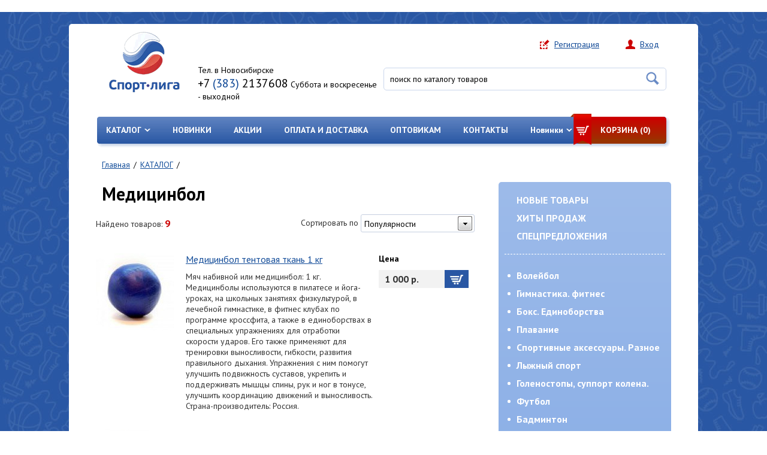

--- FILE ---
content_type: text/html; charset=utf-8
request_url: http://sport-liga.ru/catalog/medicinbol/index.html
body_size: 6418
content:
<!DOCTYPE html PUBLIC "-//W3C//DTD XHTML 1.0 Transitional//EN" "http://www.w3.org/TR/xhtml1/DTD/xhtml1-transitional.dtd">
<html xmlns="http://www.w3.org/1999/xhtml">
<head>
	<meta http-equiv="Content-Type" content="text/html; charset=utf-8" />
	<title>Медицинбол</title>
	<meta name="keywords" content="" />
	<meta name="description" content="" />
	<meta name="cmsmagazine" content="d3f03b99c74fb5ef69e4f1f43239e38c" />
    <link href="http://fonts.googleapis.com/css?family=PT+Sans:400,700,400italic,700italic&subset=cyrillic" rel="stylesheet" type="text/css" />
	<link rel="stylesheet" type="text/css" href="/website/sport-liga/template/css/reset.css" />
	<link rel="stylesheet" type="text/css" href="/website/sport-liga/template/css/grids.css" />
	<link rel="stylesheet" type="text/css" href="/website/sport-liga/template/css/style-new.css" media="screen" />
	<link rel="stylesheet" type="text/css" href="/website/sport-liga/template/css/lightbox.css" media="screen" />
	<script type="text/javascript">
		var projectPath = "/";
		var urlPrefix = "http://sport-liga.ru/";
		var decimalPoint = ",";
		var thousandsSep = " ";
	</script>
	<script type="text/javascript" src="/include/js_http_request/JsHttpRequest.js"></script>
	<script type="text/javascript" src="http://sport-liga.ru/language.js?Module=ecommerce"></script>
	<script type="text/javascript" src="http://ajax.googleapis.com/ajax/libs/jquery/1.7.2/jquery.min.js"></script>
	<script type="text/javascript" src="/website/sport-liga/template/js/jquery-ui-1.10.3.custom.min.js"></script>
    <script type="text/javascript" src="/website/sport-liga/template/js/jquery.cycle.all.js"></script>
	<script type="text/javascript" src="/website/sport-liga/template/js/jquery.hoverintent-r6.js"></script>
	<script type="text/javascript" src="/website/sport-liga/template/js/lightbox.js"></script>
	<script type="text/javascript" src="/website/sport-liga/template/js/formstyled.js"></script>
	<script type="text/javascript" src="/website/sport-liga/template/js/sport-liga.js"></script>
    <!--[if lte IE 8]><style>input[type="text"]{padding-top:10px;height:26px;}</style><![endif]-->    
	<script src="/website/sport-liga/template/js/SpryTabbedPanels.js" type="text/javascript"></script>
	<link href="/website/sport-liga/template/css/SpryTabbedPanels.css" rel="stylesheet" type="text/css" />
</head>
<body>
	<div class="main">
		<div class="container_12">
			<div class="grid_4 prefix_8 user-block" id="logged-out">
				<p align="right">
					<a href="/personal/index.html?Show=r" id="reg-open" class="registration">Регистрация</a>
					<a href="/personal/index.html" id="login-open" class="login">Вход</a>
				</p>
			</div>
			<div class="grid_4 prefix_8 user-block" id="logged-in" style="display: none;">
				<p align="right">
					<a href="/personal/index.html" class="login">Личный кабинет</a>
					<a href="/personal/index.html?Logout=Y" class="logout">Выйти</a>
				</p>
			</div>
			<div class="grid_2 logo">
				<a href="http://sport-liga.ru/"><img src="/website/sport-liga/template/images/logo.png" width="119" height="102" alt="Спорт Лига" /></a>
			</div>
			<div class="grid_4 phone">
				Тел. в Новосибирске <br />
				<big>+7 <span>(383)</span> 2137608</big>

Суббота и воскресенье - выходной							</div>
			<div class="grid_6 search">
				<form action="/catalog.html" method="get">
					<input type="text" name="q" id="search-string" class="text" value="поиск по каталогу товаров" onfocus="if (this.value=='поиск по каталогу товаров'){value=''}" onblur="if (this.value==''){value='поиск по каталогу товаров'}" />
					<input type="submit" value="" class="btn" onclick="if (this.form.elements['q'].value=='поиск по каталогу товаров'){this.form.elements['q'].value=''}" />
				</form>
			</div>
			<div class="grid_12">
				<ul class="menu">
					<li>
						<a href="/catalog.html" class="popup">КАТАЛОГ</a>
<div class="sub no-spaces grid_9">
	<ul>
		<li class="grid_3"><a href="/catalog/voleybol/index.html">Волейбол</a></li>
		<li class="grid_3"><a href="/catalog/gimnastika_fitnes/index.html">Гимнастика. фитнес</a></li>
		<li class="grid_3"><a href="/catalog/boksedinoborstva/index.html">Бокс. Единоборства</a></li>
		<li class="grid_3"><a href="/catalog/plavanie/index.html">Плавание</a></li>
		<li class="grid_3"><a href="/catalog/sportivnye_aksessuary_raznoe/index.html">Спортивные аксессуары. Разное</a></li>
		<li class="grid_3"><a href="/catalog/lyzhnyy_sport/index.html">Лыжный спорт</a></li>
		<li class="grid_3"><a href="/catalog/supporta_povyazki/index.html">Голеностопы, суппорт колена.</a></li>
		<li class="grid_3"><a href="/catalog/futbol/index.html">Футбол</a></li>
		<li class="grid_3"><a href="/catalog/badminton/index.html">Бадминтон</a></li>
		<li class="grid_3"><a href="/catalog/ganteli_utyazheliteli/index.html">Гантели. Утяжелители</a></li>
		<li class="grid_3"><a href="/catalog/igry/index.html">Игры</a></li>
		<li class="grid_3"><a href="/catalog/detskie_sportivnye_kompleksy/index.html">Детские спортивные комплексы</a></li>
		<li class="grid_3"><a href="/catalog/basketbol/index.html">Баскетбол</a></li>
		<li class="grid_3"><a href="/catalog/bilyard/index.html">Бильярд</a></li>
		<li class="grid_3"><a href="/catalog/hokkey/index.html">Хоккей</a></li>
		<li class="grid_3"><a href="/catalog/massazhyory/index.html">Массажёры</a></li>
		<li class="grid_3"><a href="/catalog/nasosy/index.html">Насосы</a></li>
		<li class="grid_3"><a href="/catalog/konki_figurnye_razdvizhnye/index.html">Коньки фигурные. раздвижные</a></li>
		<li class="grid_3"><a href="/catalog/rolikovye_konki_skeyty_samokaty/index.html">Роликовые коньки. скейты. самокаты</a></li>
		<li class="grid_3"><a href="/catalog/tennis/index.html">Теннис</a></li>
		<li class="grid_3"><a href="/catalog/espandery_turniki/index.html">Эспандеры. турники</a></li>
		<li class="grid_3"><a href="/catalog/nagradnaya_produkciya/index.html">Наградная продукция</a></li>
		<li class="grid_3"><a href="/catalog/medicinbol/index.html">Медицинбол</a></li>
		<li class="grid_3"><a href="/catalog/turizm/index.html">Туризм</a></li>
		<li class="grid_3"><a href="/catalog/zimnie_razvlecheniya/index.html">Зимние развлечения</a></li>
		<li class="grid_3"><a href="/catalog/napulsniki_supporta_povyazki/index.html">Напульсники. Суппорта. Повязки</a></li>
		<li class="grid_3"><a href="/catalog/palki_dlya_skandinavskoy_hodby/index.html">Палки для Скандинавской ходьбы</a></li>
		<li class="grid_3"><a href="/catalog/kardiotrenazher/index.html">Кардиотренажер</a></li>
		<li class="grid_3"><a href="/catalog/f-29/index.html">Мячи резиновые для детей</a></li>
		<li class="grid_3"><a href="/catalog/velosipedy/index.html">Велосипеды</a></li>
		<li class="grid_3"><a href="/catalog/udochki_spinningi/index.html">Удочки. Спиннинги</a></li>
		<li class="grid_3"><a href="/catalog/begovye_dorzhki/index.html">Беговые дорожки</a></li>
		<li class="grid_3"><a href="/catalog/velotrenazhery/index.html">Велотренажеры</a></li>
		<li class="grid_3"><a href="/catalog/begovye_dorozhki/index.html">Беговые дорожки</a></li>
	</ul>
</div>
					</li>
					<li>
						<a href="/catalog/new.html">НОВИНКИ</a>
					</li>
					<li>
						<a href="/action.html">АКЦИИ</a>
					</li>
					<li>
						<a href="/delivery_and_payment.html">ОПЛАТА И ДОСТАВКА</a>
					</li>
					<li>
						<a href="/opt.html" title="Тел.3612497">ОПТОВИКАМ</a>
					</li>
					<li>
						<a href="/contacts.html">КОНТАКТЫ</a>
					</li>
					<li>
						<a href="/catalog/new.html" target="_blank" class="popup">Новинки</a>
						<div class="sub no-spaces grid_9">
							<ul>
								<li class="grid_3"><a href="/catalog/new.html">Новинки</a></li>
							</ul>
						</div>
					</li>
					<li class="cart"><a href="/catalog/shoppingcart.html">КОРЗИНА <span id="shopping-cart-items">(0)</span></a></li>
				</ul>
			</div>
			<div class="grid_12 breadcrumbs">
				<a href="/">Главная</a>&nbsp;&nbsp;/&nbsp;&nbsp;<a href="/catalog.html">КАТАЛОГ</a>&nbsp;&nbsp;/&nbsp;&nbsp;			</div>
<div class="grid_8 product-list">
	<h1>Медицинбол</h1>
		<div class="top">
		<form action="/catalog/medicinbol/index.html" method="get" id="search-items">
			<p>Найдено товаров: <span>9</span></p>
			<div>
				<p>
					Сортировать по					<span style="position: relative; display: inline-block;"><select class="styled" name="o" style="width: 190px;" id="sort">
						<option value="PublicPositionAsc">Популярности</option>
						<option value="PriceAsc">Цене</option>
						<option value="TitleAsc">Наименованию</option>
					</select></span>
				</p>
			</div>
			<input type="hidden" name="q" value="" />
			<input type="hidden" name="a" value="" id="show-all-param" />
		</form>
	</div>
	<div class="product">
		<img src="/images/sport-liga-ecommerce/130x130x1-item/9sui5kwjqv.jpg" width="130" height="130" alt="Медицинбол тентовая ткань 1 кг" />
		<div>
			<a href="/catalog/item/medicinbol_tentovaya_tkan_1_kg.html">Медицинбол тентовая ткань 1 кг</a>
			<p>Мяч набивной или медицинбол: 1 кг.<br />
Медицинболы используются в пилатесе и йога-уроках, на школьных занятиях физкультурой, в лечебной гимнастике, в фитнес клубах по программе кроссфита, а также в единоборствах в специальных упражнениях для отработки скорости ударов. Его также применяют для тренировки выносливости, гибкости, развития правильного дыхания. Упражнения с ним помогут улучшить подвижность суставов, укрепить и поддерживать мышцы спины, рук и ног в тонусе, улучшить координацию движений и выносливость.<br />
Страна-производитель: Россия.</p>
		</div>
		<div class="price-cart">
			<h3>Цена</h3>
			<div>
				<span class="price">1 000 р.</span>
				<a href="#" class="add-cart-btn" title="Добавить в корзину" id="scb3-3326"></a>
			</div>
			<p id="scc3-3326" style="visibility: hidden;">В корзине <a href="/catalog/shoppingcart.html"><span id="scq3-3326"></span> шт.</a></p>
		</div>
	</div>
	<div class="product">
		<img src="/images/sport-liga-ecommerce/130x130x1-item/4ligjybrdk.jpg" width="130" height="130" alt="Медицинбол тентовая ткань 4 кг" />
		<div>
			<a href="/catalog/item/medicinbol_tentovaya_tkan_4_kg.html">Медицинбол тентовая ткань 4 кг</a>
			<p>Мяч набивной или медицинбол: 4 кг.<br />
Медицинболы используются в пилатесе и йога-уроках, на школьных занятиях физкультурой, в лечебной гимнастике, в фитнес клубах по программе кроссфита, а также в единоборствах в специальных упражнениях для отработки скорости ударов. Его также применяют для тренировки выносливости, гибкости, развития правильного дыхания. Упражнения с ним помогут улучшить подвижность суставов, укрепить и поддерживать мышцы спины, рук и ног в тонусе, улучшить координацию движений и выносливость.<br />
Страна-производитель: Россия.<br />
</p>
		</div>
		<div class="price-cart">
			<h3>Цена</h3>
			<div>
				<span class="price">610 р.</span>
				<a href="#" class="add-cart-btn" title="Добавить в корзину" id="scb3-3187"></a>
			</div>
			<p id="scc3-3187" style="visibility: hidden;">В корзине <a href="/catalog/shoppingcart.html"><span id="scq3-3187"></span> шт.</a></p>
		</div>
	</div>
	<div class="product">
		<img src="/images/sport-liga-ecommerce/130x130x1-item/yj57u56quq.jpg" width="130" height="130" alt="Медицинбол тентовая ткань 3 кг" />
		<div>
			<a href="/catalog/item/medicinbol_tentovaya_tkan_3_kg.html">Медицинбол тентовая ткань 3 кг</a>
			<p>Мяч набивной или медицинбол: 3 кг.<br />
Медицинболы используются в пилатесе и йога-уроках, на школьных занятиях физкультурой, в лечебной гимнастике, в фитнес клубах по программе кроссфита, а также в единоборствах в специальных упражнениях для отработки скорости ударов. Его также применяют для тренировки выносливости, гибкости, развития правильного дыхания. Упражнения с ним помогут улучшить подвижность суставов, укрепить и поддерживать мышцы спины, рук и ног в тонусе, улучшить координацию движений и выносливость.<br />
Страна-производитель: Россия.<br />
</p>
		</div>
		<div class="price-cart">
			<h3>Цена</h3>
			<div>
				<span class="price">1 300 р.</span>
				<a href="#" class="add-cart-btn" title="Добавить в корзину" id="scb3-3186"></a>
			</div>
			<p id="scc3-3186" style="visibility: hidden;">В корзине <a href="/catalog/shoppingcart.html"><span id="scq3-3186"></span> шт.</a></p>
		</div>
	</div>
	<div class="product">
		<img src="/images/sport-liga-ecommerce/130x130x1-item/vwkno0gkm6.jpg" width="130" height="130" alt="Медицинбол тентовая ткань 2 кг" />
		<div>
			<a href="/catalog/item/myach_medbol_4_kg.html">Медицинбол тентовая ткань 2 кг</a>
			<p>Мяч набивной или медицинбол: 2 кг.<br />
Медицинболы используются в пилатесе и йога-уроках, на школьных занятиях физкультурой, в лечебной гимнастике, в фитнес клубах по программе кроссфита, а также в единоборствах в специальных упражнениях для отработки скорости ударов. Его также применяют для тренировки выносливости, гибкости, развития правильного дыхания. Упражнения с ним помогут улучшить подвижность суставов, укрепить и поддерживать мышцы спины, рук и ног в тонусе, улучшить координацию движений и выносливость.<br />
Страна-производитель: Россия.</p>
		</div>
		<div class="price-cart">
			<h3>Цена</h3>
			<div>
				<span class="price">1 100 р.</span>
				<a href="#" class="add-cart-btn" title="Добавить в корзину" id="scb3-950"></a>
			</div>
			<p id="scc3-950" style="visibility: hidden;">В корзине <a href="/catalog/shoppingcart.html"><span id="scq3-950"></span> шт.</a></p>
		</div>
	</div>
	<div class="product">
		<img src="/images/sport-liga-ecommerce/130x130x1-item/4ggsxy5i4n.jpg" width="130" height="130" alt="Медицинбол тентовая ткань 5 кг" />
		<div>
			<a href="/catalog/item/myach_medbol_3_kg-095.html">Медицинбол тентовая ткань 5 кг</a>
			<p>Мяч набивной или медицинбол: 5 кг.<br />
Медицинболы используются в пилатесе и йога-уроках, на школьных занятиях физкультурой, в лечебной гимнастике, в фитнес клубах по программе кроссфита, а также в единоборствах в специальных упражнениях для отработки скорости ударов. Его также применяют для тренировки выносливости, гибкости, развития правильного дыхания. Упражнения с ним помогут улучшить подвижность суставов, укрепить и поддерживать мышцы спины, рук и ног в тонусе, улучшить координацию движений и выносливость.<br />
Страна-производитель: Россия.<br />
</p>
		</div>
		<div class="price-cart">
			<h3>Цена</h3>
			<div>
				<span class="price">650 р.</span>
				<a href="#" class="add-cart-btn" title="Добавить в корзину" id="scb3-949"></a>
			</div>
			<p id="scc3-949" style="visibility: hidden;">В корзине <a href="/catalog/shoppingcart.html"><span id="scq3-949"></span> шт.</a></p>
		</div>
	</div>
	<div class="product">
		<img src="/images/sport-liga-ecommerce/130x130x1-item/7tqwoqqjx2.jpg" width="130" height="130" alt="Медицинбол &quot;TORRES&quot; 2кг резина диаметр 19.5 см  AL00222" />
		<div>
			<a href="/catalog/item/myach_medbol_2_kg-094.html">Медицинбол &quot;TORRES&quot; 2кг резина диаметр 19.5 см  AL00222</a>
			<p>Медбол &quot;TORRES &quot;. Диаметр 19,5 см, вес 2 кг.<br />
 Яркий, привлекательный дизайн, поверхность из износостойкой резины, как у баскетбольных мячей.<br />
 Медицинбол или утяжеленный мяч используется в фитнес-программах, для тренировок в различных видах спорта, для занятий физкультурой, лечебной гимнастике, реабилитации и лечения заболеваний опорно-двигательного аппарата. Упражнения с медболом позволяют укрепить мышцы, развить выносливость, гибкость. Медицинбол рекомендован к применению как в любительском, так и профессиональном спорте.<br />
Страна-производитель: Китай.</p>
		</div>
		<div class="price-cart">
			<h3>Цена</h3>
			<div>
				<span class="price">1 750 р.</span>
				<a href="#" class="add-cart-btn" title="Добавить в корзину" id="scb3-948"></a>
			</div>
			<p id="scc3-948" style="visibility: hidden;">В корзине <a href="/catalog/shoppingcart.html"><span id="scq3-948"></span> шт.</a></p>
		</div>
	</div>
	<div class="product">
		<img src="/images/sport-liga-ecommerce/130x130x1-item/8bacnsbj4a.jpg" width="130" height="130" alt="Медицинбол &quot;TORRES&quot; 4кг резина диаметр 21.9 см  AL00224" />
		<div>
			<a href="/catalog/item/myach_medbol_1kg-093.html">Медицинбол &quot;TORRES&quot; 4кг резина диаметр 21.9 см  AL00224</a>
			<p>Медбол &quot;TORRES &quot;.  Диаметр 21,9 см, вес 4 кг.<br />
Яркий, привлекательный дизайн, поверхность из износостойкой резины, как у баскетбольных мячей.<br />
Помимо покрышки из резины, в конструкцию медицинбола также входит камера и резиновый каркас, за счет которого создается вес.<br />
Особенностью медболов TORRES является то, что за счет комбинации веса камеры, каркаса и покрышки  достигается минимальная разница в диаметре для мячей разного веса (4 см в диапазоне 1-5 кг). Это очень важно в тренировках спортсменов, так как позволяет не менять технику выполнения упражнений в зависимости от веса мяча.<br />
Страна-производитель: Китай.</p>
		</div>
		<div class="price-cart">
			<h3>Цена</h3>
			<div>
				<span class="price">2 400 р.</span>
				<a href="#" class="add-cart-btn" title="Добавить в корзину" id="scb3-947"></a>
			</div>
			<p id="scc3-947" style="visibility: hidden;">В корзине <a href="/catalog/shoppingcart.html"><span id="scq3-947"></span> шт.</a></p>
		</div>
	</div>
	<div class="product">
		<img src="/images/sport-liga-ecommerce/130x130x1-item/mu3c7adbks.jpg" width="130" height="130" alt="Медицинбол &quot;TORRES&quot; 5кг резина диаметр 23.8 см  AL00225" />
		<div>
			<a href="/catalog/item/medbol_torres_5kg_rezina_diametr_238_sm.html">Медицинбол &quot;TORRES&quot; 5кг резина диаметр 23.8 см  AL00225</a>
			<p>Медбол &quot;TORRES &quot;.  Диаметр 23,8 см, вес 5 кг.<br />
Яркий, привлекательный дизайн, поверхность из износостойкой резины, как у баскетбольных мячей.<br />
 Медицинбол или утяжеленный мяч используется в фитнес-программах, для тренировок в различных видах спорта, для занятий физкультурой, лечебной гимнастике, реабилитации и лечения заболеваний опорно-двигательного аппарата.Упражнения с медболом позволяют укрепить мышцы, развить выносливость, гибкость. Медицинбол рекомендован к применению как в любительском, так и профессиональном спорте.<br />
Страна-производитель: Китай.</p>
		</div>
		<div class="price-cart">
			<h3>Цена</h3>
			<div>
				<span class="price">2 750 р.</span>
				<a href="#" class="add-cart-btn" title="Добавить в корзину" id="scb3-766"></a>
			</div>
			<p id="scc3-766" style="visibility: hidden;">В корзине <a href="/catalog/shoppingcart.html"><span id="scq3-766"></span> шт.</a></p>
		</div>
	</div>
	<div class="product">
		<img src="/images/sport-liga-ecommerce/130x130x1-item/g7lz5yesd3.jpg" width="130" height="130" alt="Медицинбол &quot;TORRES&quot; 3кг резина диаметр 21.9 см  AL00223" />
		<div>
			<a href="/catalog/item/medbol_torres_3kg_rezina_diametr_219_sm.html">Медицинбол &quot;TORRES&quot; 3кг резина диаметр 21.9 см  AL00223</a>
			<p>Медбол &quot;TORRES&quot;.  Диаметр 21,9 см, вес 3 кг.<br />
Яркий, привлекательный дизайн, поверхность из износостойкой резины, как у баскетбольных мячей.<br />
 Медицинбол или утяжеленный мяч используется в фитнес-программах, для тренировок в различных видах спорта, для занятий физкультурой, лечебной гимнастике, реабилитации и лечения заболеваний опорно-двигательного аппарата. Упражнения с медболом позволяют укрепить мышцы, развить выносливость, гибкость. <br />
Медицинбол рекомендован к применению как в любительском, так и профессиональном спорте.<br />
Страна-производитель: Китай.</p>
		</div>
		<div class="price-cart">
			<h3>Цена</h3>
			<div>
				<span class="price">2 050 р.</span>
				<a href="#" class="add-cart-btn" title="Добавить в корзину" id="scb3-765"></a>
			</div>
			<p id="scc3-765" style="visibility: hidden;">В корзине <a href="/catalog/shoppingcart.html"><span id="scq3-765"></span> шт.</a></p>
		</div>
	</div>
</div>
<div class="grid_4 right-block">
	<div class="right-menu">
		<a href="/catalog/new.html">НОВЫЕ ТОВАРЫ</a><br />
		<a href="/catalog/featured.html">ХИТЫ ПРОДАЖ</a><br />
		<a href="/catalog/special.html">СПЕЦПРЕДЛОЖЕНИЯ</a><br />
		<hr />
		<ul>
			<li>
				<a href="/catalog/voleybol/index.html">Волейбол</a>
			</li>
			<li>
				<a href="/catalog/gimnastika_fitnes/index.html">Гимнастика. фитнес</a>
			</li>
			<li>
				<a href="/catalog/boksedinoborstva/index.html">Бокс. Единоборства</a>
			</li>
			<li>
				<a href="/catalog/plavanie/index.html">Плавание</a>
			</li>
			<li>
				<a href="/catalog/sportivnye_aksessuary_raznoe/index.html">Спортивные аксессуары. Разное</a>
			</li>
			<li>
				<a href="/catalog/lyzhnyy_sport/index.html">Лыжный спорт</a>
			</li>
			<li>
				<a href="/catalog/supporta_povyazki/index.html">Голеностопы, суппорт колена.</a>
			</li>
			<li>
				<a href="/catalog/futbol/index.html">Футбол</a>
			</li>
			<li>
				<a href="/catalog/badminton/index.html">Бадминтон</a>
			</li>
			<li>
				<a href="/catalog/ganteli_utyazheliteli/index.html">Гантели. Утяжелители</a>
			</li>
			<li>
				<a href="/catalog/igry/index.html">Игры</a>
			</li>
			<li>
				<a href="/catalog/detskie_sportivnye_kompleksy/index.html">Детские спортивные комплексы</a>
			</li>
			<li>
				<a href="/catalog/basketbol/index.html">Баскетбол</a>
			</li>
			<li>
				<a href="/catalog/bilyard/index.html">Бильярд</a>
			</li>
			<li>
				<a href="/catalog/hokkey/index.html">Хоккей</a>
			</li>
			<li>
				<a href="/catalog/massazhyory/index.html">Массажёры</a>
			</li>
			<li>
				<a href="/catalog/nasosy/index.html">Насосы</a>
			</li>
			<li>
				<a href="/catalog/konki_figurnye_razdvizhnye/index.html">Коньки фигурные. раздвижные</a>
			</li>
			<li>
				<a href="/catalog/rolikovye_konki_skeyty_samokaty/index.html">Роликовые коньки. скейты. самокаты</a>
			</li>
			<li>
				<a href="/catalog/tennis/index.html">Теннис</a>
			</li>
			<li>
				<a href="/catalog/espandery_turniki/index.html">Эспандеры. турники</a>
			</li>
			<li>
				<a href="/catalog/nagradnaya_produkciya/index.html">Наградная продукция</a>
			</li>
			<li>
				<a href="/catalog/medicinbol/index.html" class="active">Медицинбол</a>
			</li>
			<li>
				<a href="/catalog/turizm/index.html">Туризм</a>
			</li>
			<li>
				<a href="/catalog/zimnie_razvlecheniya/index.html">Зимние развлечения</a>
			</li>
			<li>
				<a href="/catalog/napulsniki_supporta_povyazki/index.html">Напульсники. Суппорта. Повязки</a>
			</li>
			<li>
				<a href="/catalog/palki_dlya_skandinavskoy_hodby/index.html">Палки для Скандинавской ходьбы</a>
			</li>
			<li>
				<a href="/catalog/kardiotrenazher/index.html">Кардиотренажер</a>
			</li>
			<li>
				<a href="/catalog/f-29/index.html">Мячи резиновые для детей</a>
			</li>
			<li>
				<a href="/catalog/velosipedy/index.html">Велосипеды</a>
			</li>
			<li>
				<a href="/catalog/udochki_spinningi/index.html">Удочки. Спиннинги</a>
			</li>
			<li>
				<a href="/catalog/begovye_dorzhki/index.html">Беговые дорожки</a>
			</li>
			<li>
				<a href="/catalog/velotrenazhery/index.html">Велотренажеры</a>
			</li>
			<li>
				<a href="/catalog/begovye_dorozhki/index.html">Беговые дорожки</a>
			</li>
		</ul>
	</div>
	<div class="memo-block"><h2>Покупка товара в<br />интернет-магазине</h2>
			<p>Заказ в интернет-магазине - это наиболее простой, быстрый и удобный способ приобретения товаров. Выбрав тот или иной товар, нажмите ссылку “купить”, чтобы товар оказался в вашей виртуальной корзине покупателя. После этого Вы можете сразу оформить заказ, либо продолжить покупки, и положить в корзину еще один или несколько товаров.</p>
			<p>После того, как формирование корзины окончено, нажмите на ссылку “оформить заказ”. Если Вы - частное лицо, просим Вас заполнить все поля формы - это ускорит обработку заказа. Если Вы - представитель организации, заполните, пожалуйста, все реквизиты юридического лица - это поможет нам быстрее выставить Вам счёт, а после получения денег - сформировать пакет документов без дополнительных задержек.</p>
			<p>Оформленный заказ немедленно попадает в нашу систему, где его в течение нескольких минут начинает обрабатывать сотрудник отдела продаж.</p>
			<p>Обо всех движениях по вашему заказу автоматически отправляется уведомление на указанный вами при оформлении заказа e-mail.</p></div>
</div>
<script type="text/javascript">
$jq(document).ready(function()
{
	$jq('#sort').change(function(){this.form.submit();});
});
</script>
			<hr />
			<div class="grid_6 pay-options alpha">
				<h3>СПОСОБЫ ОПЛАТЫ</h3>
				<img src="/website/sport-liga/template/images/pay_options_line.jpg" alt="СПОСОБЫ ОПЛАТЫ" />                
			</div>
			<div class="grid_6 delivery-options">
					<h3>СПОСОБЫ ДОСТАВКИ</h3>
				<img src="/website/sport-liga/template/images/delivery_options.jpg" alt="СПОСОБЫ ДОСТАВКИ" />
			</div>
		</div>
	</div>
	<div class="footer">
		<div class="container_12">
			<div class="grid_8 alpha">
				<ul>
					<li><a href="/catalog/new.html">Новинки</a></li>
					<li><a href="/action.html">Акции</a></li>
					<li><a href="/delivery_and_payment.html">Оплата и доставка</a></li>
					<li><a href="/opt.html">Оптовикам</a></li>
					<li><a href="/contacts.html">Контакты</a></li>
					<li><a href="/about.html">О компании</a></li>
				</ul>
				<p>&copy; 2013, Sport-Liga. Все права защищены</p>
			</div>
			<div class="grid_4">
				<p><a href="http://www.eurostudio.ru/" target="_blank">Дизайн и разработка сайта</a> &mdash; &nbsp;</p><a href="http://www.eurostudio.ru/" target="_blank"><img src="/website/sport-liga/template/images/eurostudio_logo.png" alt="Евростудио"/></a>
			</div>
		</div>    
	</div>
</body>
</html>

--- FILE ---
content_type: text/css
request_url: http://sport-liga.ru/website/sport-liga/template/css/style-new.css
body_size: 4450
content:
html, body {
	background: url(../images/main_bg.jpg);
	font: 13px 'PT Sans', Arial, sans-serif;
	color: #000;
	width: 100%;
	height: 100%;
	min-width: 1050px;
	margin:20px 0;
}
input[type="text"],input[type="password"] {
	height: 36px;
	line-height:36px;
}
input[type="text"],input[type="password"],textarea{
	position:relative;
	padding-left: 10px;
	font: 14px 'PT Sans', Arial, sans-serif;
	border: 1px solid #CAD6EC;
	-webkit-border-radius: 5px;
	-moz-border-radius: 5px;
	border-radius: 5px;
	background: #FFF;
	behavior: url(css/PIE.htc);
}
textarea {
	padding-top:10px;
}
span.paid{
	color:#144E9A;
}
span.canceled{
	color:#EA1200;
}
span.delivered{
	color:#333;
}
h2 {
	font-size: 20px;
	line-height: 20px;
}
hr {
	border:2px solid #6696DE;
	margin:50px 0 20px 0;
}
.grid_12 {
	width: 100%;
	margin: 0px;
}
.subcategory {
	overflow:hidden;
	line-height: 17px;
	margin-bottom: 1px;
}
a.more {
	display:block;
	width: 95px;
	font-size: 14px !important;
	text-decoration: none !important;
	border-bottom: 1px dashed #144E9A !important;
}
a.more:hover {
	border-bottom: 1px dashed #ffffff !important;
}
select, .select {
	display: inline-block;
	*display: inline;
	*zoom: 1;
	-webkit-border-radius: 3px;
	-moz-border-radius: 3px;
	border-radius: 3px;
	vertical-align: middle;
	height: 30px;
	*height: auto;
	padding: 0 5px;
	*padding: 5px;
	border: 1px solid #c6cfe0;
	width: 100%;
	*width: 94%;
	outline: none;
	-moz-box-sizing: border-box;
	-webkit-box-sizing: border-box;
	box-sizing: border-box;
}
select {
	padding: 0 0 0 5px;
	*padding: 5px 0 0 5px;
	width: 100%;
	margin: 0;
	line-height: normal;
}
.select {
	position: absolute;
	overflow: hidden;
	line-height: 30px;
	*height: 30px;
	*padding: 0 5px;
	background: url(../images/select-arrow.png) no-repeat right -1px;
	font-weight: 400 !important;
	color: #000 !important;
	font-size: 14px !important;
}
select:focus {
	border: 1px solid #aaa;
}
div.main {
	position: relative;
	min-height: 100%;
	width: 1050px;
	margin:5px auto;
	background:#fff;
	-webkit-border-radius: 5px;
	-moz-border-radius: 5px;
	border-radius: 5px;
	behavior: url(css/PIE.htc);
}
div.user-block {
	margin: 25px 10px 0 0;
}
div.user-block a{
	color: #0E4795;
	font-size: 14px;
	padding-left: 25px;
}
div.user-block a.registration {
	background:url(../images/reg_icon.png) no-repeat 1px;
	margin-right:40px;
}
div.user-block strong {
	display:block;
}
div.user-block a.login {
	background: url(../images/login_icon.png) no-repeat 1px;
}
div.user-block a.logout {
	background:url(../images/logout_icon.png) no-repeat 1px;
	margin-left:40px;
}
div.user-block a.login:hover, a.registration:hover, a.logout:hover {
	text-decoration: none;
}
div.logo {
	margin-top: -30px;
	text-align: center;
}
div.phone {
	font-size: 14px;
	vertical-align: baseline;
	margin-top:25px;
}
div.phone big {
	font-size: 20px;
	font-weight:normal;
}
div.phone big span {
	color: #0E4795;
}
div.search {
	position:relative;
	margin-top:30px;
	margin-left:0px;
}
div.search input.text {
	position:relative;
	width:460px;
}
div.search input.btn {
	position:absolute;
	background:url(../images/search_btn.png) no-repeat;
	width: 22px;
	height: 22px;
	right: 0px;
	top: 7px;
	cursor: pointer;
}
ul.menu {
	position: relative;
	z-index: 100;
	background:url(../images/menu_bg.png) no-repeat;
	margin: 20px 0;
}
ul.menu > li {
	height: 56px;
	margin: 0 17px !important;
	*zoom: 1;
	*display: inline !important;
}
ul.menu > li > a {
	color: #fff;
	display: inline-block;
	text-decoration: none;
	font-size: 14px;
	margin-top:18px;
	font-weight:bold;
}
ul.menu li a:hover {
	text-decoration:underline;
}
ul.menu li {
	margin: 0px;
	display: inline-block;
}
ul.menu li.cart {
	position: absolute;
	left: 825px;
}
ul.menu a.popup {
	padding-right: 15px;
	background: url(../images/arrow_down.png) no-repeat right center;
}
ul.menu div.sub {
	z-index:100;
	background:#fff;
	position: absolute;
	border: 1px solid #B3CAE9;
	top:50px;
	left: 0;
	padding: 10px 0 10px 10px;
	margin-left: 2px;
	display: none;
}
ul.menu div.sub li {
	padding:5px 0 5px 10px;
	vertical-align: middle;
	*zoom: 1;
	*display: inline;
}
ul.menu div.sub li a:hover {
	text-decoration:underline;
}
ul.menu div.sub li a{
	display:block;
	width: 100%;
	color:#144E9A;
	font-size: 14px;
	font-weight: bold;
	text-decoration: none;
}
div.slider-container {
	width: 630px;
	height: 325px;
	position:relative;
	margin-left: 0;
}
div.slider img{
	position:relative;
	border-radius: 5px;
	-webkit-border-radius: 5px;
	-moz-border-radius: 5px;
}
a.browse {
	background:url(../images/nav_btn.png) no-repeat;
	display:block;
	position: absolute;
	width: 30px;
	height: 30px;
	cursor: pointer;
	top:147px;
	z-index: 50;
	float: left;
}
a.browse.prev {
	left:10px;
}
a.browse.next {
	background-position: -30px;
	right: 10px;
}
div.news.grid_4 {
	width: 310px;
	margin:0;
}
div.news.grid_4 > div {
	position:relative;
	display:inline-block;
	*zoom:1;
	*display:inline;
	margin: 3px 0 14px 10px;
	padding: 5px;
	-webkit-border-radius: 5px;
	-moz-border-radius: 5px;
	border-radius: 5px;
	-webkit-box-shadow: #83A2D3 0px 0px 10px;
	-moz-box-shadow: #83A2D3 0px 0px 10px;
	box-shadow: #83A2D3 0px 0px 10px;
	background: #FFFFFF;
	background: -webkit-gradient(linear, 0 0, 0 bottom, from(#FFFFFF), to(#F4F4F4));
	background: -webkit-linear-gradient(#FFFFFF, #F4F4F4);
	background: -moz-linear-gradient(#FFFFFF, #F4F4F4);
	background: -ms-linear-gradient(#FFFFFF, #F4F4F4);
	background: -o-linear-gradient(#FFFFFF, #F4F4F4);
	background: linear-gradient(#FFFFFF, #F4F4F4);
	-pie-background: linear-gradient(#FFFFFF, #F4F4F4);
	behavior: url(css/PIE.htc);
}
div.news.grid_4 div div {
	width:190px;
	float:left;
}
div.news.grid_4 div img {
}
div.news.grid_4 div div a {
	color:#144E9A;
	font-size:14px;
	font-weight:bold;
	text-decoration:none;
	line-height:16px;
}
div.news.grid_4 div div a:hover {
	text-decoration: underline;
}
div.news.grid_4 div div p {
	color: #333333;
	margin-top:3px;
}
ul.tabs {
	height:40px;
	margin-top:40px;
}
ul.tabs li {
	float:left;
}
ul.tabs a {
	background: url(../images/tabs_bg.png) no-repeat;
	display:block;
	color:#fff;
	font-size:14px;
	font-weight:bold;
	text-decoration:none;
	height:40px;
	line-height:40px;
	width: 310px;
	text-align: center;
}
ul.tabs a:hover {
	background-position: -310px;
}
ul.tabs a span {
	border-bottom:1px dashed #fff;
}
ul.tabs a:hover span {
	color: #144E9A;
	border-color: #144E9A;
}
ul.tabs li.ui-tabs-active a, ul.tabs li.ui-tabs-active:hover a {
	background-position: -310px;
	color:#144E9A;
	cursor: default;
	border:none !important;
	outline:none !important;
}
ul.tabs li.ui-tabs-active a span, ul.tabs li.ui-tabs-active:hover a span {
	border-color: #144E9A;
}
div.panes {
	clear:both;
	border-top:3px solid #6696DE;
}
div.panes div.category {
	margin: 20px 8px;
}
div.panes div.category div {
	width:220px;
	float:left;
}
div.panes div.category img {
	float:left;
	margin-right:10px;
}
div.panes div.category div > a {
	font-size:16px;
	color:#144E9A;
}
div.panes div.category div > a:hover {
	text-decoration: none;
}
div.panes div.category p {
	margin-top: 5px;
}
div.panes div.category p > a {
	font-size: 12px;
	color:#333333;
	text-decoration:none;
}
div.panes div.category p > a:hover {
	color:#144E9A;
	text-decoration:underline;
}
div.panes div.category-bottom {
	background:url(../images/category_tab_bottom.png) no-repeat center bottom;
	height:48px;
	text-align: center;
}
div.panes div.category-bottom a {
	color: #144E9A;
	font-size: 14px;
	font-weight: bold;
	text-decoration: none;
	border-bottom: 1px dashed #144E9A;
}
div.panes div.category-bottom a:hover {
	border:none;
}
div.panes div.delivery-info {
	margin: 30px 8px;
}
div.panes div.delivery-info h2 {
	height: 40px;
	margin-bottom: 15px;
}
div.panes div.delivery-info p, div.panes div div.delivery-info h3, div.panes div div.delivery-info ul a {
	font-family: Arial, Helvetica, sans-serif;
	margin-bottom: 15px;
}
div.panes div.delivery-info a {
	color: #134D99;
	margin:0;
}
div.panes div.delivery-info a:hover {
	text-decoration: none;
}
div.panes div.delivery-info img {
	margin-bottom: 15px;
}
div.panes div.delivery-info h3 {
	margin-bottom:5px;
	font-weight: bold;
}
div.panes div.delivery-info ul {
	margin-bottom: 20px;
}
div.panes div.wholesale-terms {
	margin: 20px 0 40px 0;
}
.wrapper {
	overflow: hidden;
}
div.new {
	position:relative;
}
div.new h2, div.right-block-info h2 {
	color: #04080A;
	font-weight: normal;
	margin-bottom: 15px;
}
div.new > a {
	position: absolute;
	right: 0;
	top: 0;
	font-size: 16px;
	color: #144E9A;
}
div.new div a, div.right-block-info div a {
	color:#134D99;
	font-size:14px;
}
div.new a:hover, div.right-block-info a:hover {
	text-decoration: none;
}
div.new div span.price, div.right-block-info div span.price {
	display:block;
	font-size:14px;
	font-weight:bold;
	margin-top: 5px;
}
div.pay-options, div.delivery-options {
	margin-bottom: 40px;
}
div.pay-options h3, div.delivery-options h3 {
	font-size: 14px;
	font-weight: normal;
}
div.pay-options img {
	margin-top: 15px;
}
div.footer {
	width: 1050px;
	margin:30px auto;
}
div.footer ul li {
	margin-right: 20px;
	display: inline-block;
	*zoom: 1;
	*display: inline !important;
	font-size: 14px;
}
div.footer a {
	color: #fff;
}
div.footer ul li a:hover {
	text-decoration: none;
}
div.footer p {
	font-size: 12px;
	color:#fff;
}
div.footer div.grid_8 p {
	margin:10px 0 150px 0;
}
div.footer div.grid_4 p{
	float:left;
	margin-top:3px;
}
div.breadcrumbs {
	width: 940px;
	margin: 0 10px 20px 10px;
}
div.breadcrumbs a{
	font-size:14px;
	color: #144E9A;
}
div.breadcrumbs a:hover{
	text-decoration:none;
}
div.catalog,div.product-list,div.product-detail {
	width:672px;
	margin: 0;
}
div.catalog h1,div.product-list h1{
	font-size: 30px;
	margin:0 0 20px 10px;
}
div.catalog div.category {
	position:relative;
	padding:10px 2px;
	width: 150px;
	margin: 0 3px 20px 3px;
}
div.catalog div.category a {
	display:block;
	text-align:center;
	width:100%;
}
div.catalog div.category > a{
	font-size:16px;
	font-weight:normal;
	margin: 5px 0;
	color: #144E9A;
}
div.catalog div.category > a:hover{
	text-decoration:none;
}
div.catalog div.category p a {
	color: #333333;
	font-size:12px;
	text-decoration:none;
	display:block;
	width:100%;
	text-align:center;
}
div.catalog div.category p a:hover {
	color: #144E9A;
	text-decoration:underline;
}
div.catalog div.category p {
	margin-top: 5px;
}
div.catalog div.category p a.more {
	color:#144E9A;
}
div.right-block{
	width:288px;
	margin: 0;
}
div.right-menu{
	position:relative;
	margin-bottom: 25px;
	padding: 10px;
	background: #9DBBEA;
	-webkit-border-radius: 5px;
	-moz-border-radius: 5px;
	border-radius: 5px;
	background: #9DBBEA;
	background: -webkit-gradient(linear, 0 0, 0 bottom, from(#9DBBEA), to(#729EE1));
	background: -webkit-linear-gradient(#9DBBEA, #729EE1);
	background: -moz-linear-gradient(#9DBBEA, #729EE1);
	background: -ms-linear-gradient(#9DBBEA, #729EE1);
	background: -o-linear-gradient(#9DBBEA, #729EE1);
	background: linear-gradient(#9DBBEA, #729EE1);
	-pie-background: linear-gradient(#9DBBEA, #729EE1);
	behavior: url(css/PIE.htc);
}
div.right-menu > a {
	color:#fff;
	display:inline-block;
	*zoom: 1;
	*display:inline;
	font-size:16px;
	font-weight:bold;
	margin:10px 0 0 20px;
	text-decoration:none;
}
div.right-menu a:hover {
	text-decoration:underline;
}
div.right-menu hr{
	margin:20px 0;
	border:none;
	border-top: 1px dashed #fff;
}
div.right-menu ul li a{
	background:url(../images/list_dot.png) no-repeat 5px 13px;
	padding: 5px 0 5px 20px;
	display:block;
	font-size:16px;
	font-weight:bold;
	color:#fff;
	text-decoration:none;
}
div.right-menu ul > li > a:hover{
	text-decoration:underline;
}
div.right-menu > ul > li > a.active {
	position:relative;
	-webkit-border-radius: 5px;
	-moz-border-radius: 5px;
	border-radius: 5px;
	background:#FFFFFF;
	behavior: url(css/PIE.htc);
	color:#4B73B6;
}
div.right-menu div.sub {
	margin:20px 40px;
}
div.right-menu div.sub li {
	margin-bottom: 10px;
}
div.right-menu div.sub li a {
	display:inline;
	background:none;
	padding: 0;
	font-size:14px;
	font-weight:normal;
	text-decoration:underline;
}
div.right-menu div.sub li a:hover {
	text-decoration:none;
}
div.right-menu div.sub li a.active {
	font-weight:bold;
	text-decoration:none;
	cursor:default;
}
div.memo-block {
	padding: 5px;
}
div.memo-block h2{
	margin-bottom: 5px;
}
div.memo-block p{
	font-family:Arial, Helvetica, sans-serif;
	margin: 15px 0;
}
div.product-list {
	margin-right:40px;
	width:632px;
}
div.product-list p{
	font-size:14px;
	color:#333333;
}
div.product-list p span{
	font-size:16px;
	font-weight:bold;
	color:#CC0000;
}
div.product-list div.top{
	position:relative;
	margin-bottom:30px;
}
div.product-list div.top div {
	position:absolute;
	top:-5px;
	right:0;
	height:30px;
}
div.product-list div.product{
	float:left;
	width:inherit;
	margin:10px 0 20px 0;
}
div.product-list div.product img {
	float:left;
}
div.product-list div.product img.label{
	position:absolute;
	left:135px;
}
div.product-list div.product > div {
	float:left;
	margin-left:20px;
	width: 312px;
}
div.product-list div.product a{
	display:inline-block;
	font-size:16px;
	margin-bottom:10px;
	color:#134C99;
}
div.product-list div.product a:hover {
	text-decoration:none;
}
div.product-list div.product div.price-cart {
	float:left;
	width:150px;
	margin-left:10px;
}
div.product-list div.product div.price-cart h3 {
	font-size:14px;
}
div.product-list div.product div.price-cart div {
	position:relative;
	background:#F2F2F2;
	height:30px;
	padding-left: 10px;
	vertical-align:middle;
	margin:10px 0;
}
div.product-list div.product div.price-cart span.price {
	font-size:16px;
	font-weight:bold;
	color:#333333;
	line-height:30px;
}
div.product-list div.product div.price-cart a.add-cart-btn{
	background:url(../images/add_cart.jpg);
	height:30px;
	width:40px;
	display:block;
	position:absolute;
	right:0;
	top:0;
}
div.product-list div.product div.price-cart i {
	color: #666666;
}
div.pager {
	clear:both;
	height:20px;
	padding-top: 20px;
}
div.pager p {
	color:#2857A3;
	font-size:14px;
}
div.pager a.prev, div.pager a.next {
	background:url(../images/pager_nav.png);
	width:10px;
	height:20px;
	margin-right:28px;
}
div.pager a.next {
	background-position:-10px;
	margin-left:20px;
}
div.pager a {
	display:inline-block;
	*zoom:1;
	*display:inline;
	width:27px;
	height:25px;
	line-height:25px;
	margin:-5px 2px;
	color:#2857A3;
}
div.pager a:hover{
	text-decoration:none;
}
div.pager a.show-all {
	width:auto;
	margin:-5px 10px;
}
div.pager a.active {
	background:url(../images/pager_active.png) no-repeat 1px;
	color: #FFF;
	font-weight:bold;
	text-decoration:none;
	cursor:default;
}
div.right-block div.news > div {
	margin-bottom:10px;
}
div.right-block div.news > div > a {
	vertical-align:top;
	display:inline-block;
	*zoom:1;
	*display:inline;
	position:relative;
	top:0;
}
div.right-block div.news div div {
	display:inline-block;
	*zoom:1;
	*display:inline;
	margin-left:15px;
	width: 165px;
}
div.right-block div.news h4 a{
	font-size:14px;
	font-weight:bold;
	color:#144E9A;
	text-decoration:none;
}
div.right-block div.news a:hover{
	text-decoration:underline;
}
div.right-block div.news p {
	font-size:14px;
	color:#333333;
	margin-top:10px;
}
div.left-block{
	width:230px;
	margin-right:58px;
}
div.left-block a.gallery-big {
	text-decoration:none;
}
div.left-block a.gallery-big img {
	width:230px;
}
div.left-block a.gallery-big p {
	margin:20px 0 30px 0;
}
div.left-block a.gallery-big p span {
	font-size:16px;
	line-height:18px;
	color:#333333;
	padding-left: 23px;
	background:url(../images/zoom.png) no-repeat left center;
	text-decoration:underline;
}
div.left-block a.gallery-big p span:hover {
	text-decoration:none;
}
div.left-block > p {
	margin:25px 0;
}

div.left-block div.gallery a img {
	width:70px;
	margin:0 2px;
}
div.left-block h2 {
	font-weight:normal;
	margin:70px 0 30px 0;
}
div.left-block div.recommend{
	display:inline-block;
	*zoom:1;
	*display:inline;
	vertical-align:top;
	width:110px;
}
div.left-block div.recommend img {
	width:110px;
	margin-bottom:10px;
}
div.left-block div.recommend a {
	font-size:14px;
	color:#134C99;
}
div.left-block div.recommend a:hover {
	text-decoration:none;
}
div.left-block div.recommend span.price {
	display:block;
	font-size:14px;
	font-weight:bold;
	margin-top:10px;
}
div.product-detail {
	color:#333333;
}
div.product-detail h1 {
	color:#000;
	font-size:30px;
}
div.product-detail p {
	font-size:14px;
}
div.product-detail div.top-info {
	margin:20px 0 30px 0;
}
div.product-detail div.top-info p {
	display:inline-block;
	line-height:25px;
	border-left:1px solid #BECDE8;
	padding:0 25px;
}
div.product-detail div.top-info p:first-child{
	padding-left:0;
	border:none;
}
div.product-detail div.top-info p a{
	color:#2657A3;
}
div.product-detail div.top-info p a:hover{
	text-decoration:none;
}
div.product-detail div.left-data {
	vertical-align:top;
	display:inline-block;
	*zoom:1;
	*display:inline;
	width:353px;
	margin-right:5px;
}
div.product-detail div.left-data span.price {
	float:left;
	font-size:30px;
}
div.product-detail div.left-data div.cart {
	float:right;
	margin:7px 15px 0 0;
}
div.product-detail div.left-data input.number {
	display:inline-block;
	*zoom:1;
	*display:inline;
	vertical-align:top;
	line-height:28px;
	height:28px;
	width:28px;
	padding-left:0;
	font-size:14px;
	text-align:center;
}
div.product-detail div.left-data a.add-cart-btn-big{
	display:inline-block;
	*zoom:1;
	*display:inline;
	vertical-align:top;
	background:url(../images/add-cart-big.png) no-repeat;
	width:90px;
	height:30px;
	line-height:30px;
	color:#FFF;
	text-decoration:none;
	font-size:14px;
	padding-left:40px;
}
div.product-detail div.table-data {
	vertical-align:top;
	display:inline-block;
	*zoom:1;
	*display:inline;
	width:309px;
}
div.product-detail div.table-data table {
	width:309px;
}
div.product-detail div.table-data table td{
	padding:7px;
	border:1px solid #BECDE8;
}
div.product-detail div.status {
	margin:20px 0;
}
div.product-detail div.status * {
	display:inline-block;
	*zoom:1;
	*display:inline;
}
div.product-detail div.status p {
	margin:0 20px;
}
div.product-detail div.status span {
	color:#EA1200;
	font-size:14px;
}
div.product-detail > p {
	margin-bottom: 20px;
}
div.cabinet h1,div.cart h1 {
	font-size:30px;
	margin-bottom: 20px;
}
div.cabinet p,div.order p {
	margin-bottom:20px;
}
div.cabinet div.radio {
	margin-bottom:60px;
}
div.cabinet div.radio p{
	margin-bottom:10px;
}
div.order label {
	display:inline-block;
	*zoom:1;
	*display:inline;
	vertical-align:top;
	font-size:12px;
	margin:-7px 0 3px 0;
	width:90%;
}
div.cabinet input,div.order input,div.cabinet textarea,div.order textarea {
	color:#333333;
	width:95%;
	text-align: left !important;
	padding-left: 2%;
	padding-right: 2%;
}
div.cabinet h2,div.order h2 {
	margin:40px 0 20px 0;
	text-transform: uppercase;
}
input.check-radio {
	display:inline-block;
	*zoom:1;
	*display:inline;
	vertical-align: top;
	width: auto !important;
	margin: 0 10px 0 0;
	border: none !important;
	background: none;
	padding: 0;
}
div.cabinet input.btn,div.cart input.btn,div.order input.btn {
	position:relative;
	width:auto;
	text-transform:uppercase;
	padding:0 20px;
	font-weight:bold;
	color:#FFF;
	cursor:pointer;
	line-height:40px;
	height:40px;
	-webkit-border-radius: 5px;
	-moz-border-radius: 5px;
	border-radius: 5px;
	background: #6084C1;
	background: -webkit-gradient(linear, 0 0, 0 bottom, from(#6084C1), to(#2A58A4));
	background: -webkit-linear-gradient(#6084C1, #2A58A4);
	background: -moz-linear-gradient(#6084C1, #2A58A4);
	background: -ms-linear-gradient(#6084C1, #2A58A4);
	background: -o-linear-gradient(#6084C1, #2A58A4);
	background: linear-gradient(#6084C1, #2A58A4);
	-pie-background: linear-gradient(#6084C1, #2A58A4);
	behavior: url(css/PIE.htc);
}
div.cabinet input.btn:hover,div.cart input.btn:hover,div.order input.btn:hover {
	background: #6084C1;
}
div.cabinet input.btn:active,div.cart input.btn:active,div.order input.btn:active {
	background: #6084C1;
	-webkit-box-shadow: inset 0px 2px 5px #2A58A4;
	-moz-box-shadow: inset 0px 2px 5px #2A58A4;
	box-shadow: inset 0px 2px 5px #2A58A4;
}
div.table {
	width:590px;
	margin-left:40px;
}
th, td {
	border-right: 1px solid #fff;
}
td.right, th.right {
	border-right:none;
}
th {
	height:35px;
	line-height:35px;
	font-size: 14px;
	color:#fff;
	background:url(../images/tth_bg.png) repeat-x;
	padding-left: 5px;
}
th.left {
	border-radius: 5px 0 0 0;
}
th.right {
	border-radius: 0 5px 0 0;
	border-right:none;
}
td {
	font-size:16px;
	padding:10px 0 10px 5px;
}
tr.even td {
	background:#EEF3F9;
	border-right-color:#EEF3F9;
}
tr.odd td{
	background:#F8F9FD;
	border-right-color:#F8F9FD;
}
td a {
	color: #144E9A;
}
td a:hover {
	text-decoration:none;
}
div.table div.pager {
	margin-top:25px;
}
div.cart {
	margin: 0 10px;
}
div.cart td input {
	text-align:center;
	width:70px;
	padding: 0;
}
div.cart td {
	padding:20px 0 20px 5px;
	vertical-align:middle;
	font-size:14px;
}
div.cart td:first-child{
	text-align:left;
	padding-left:25px;
}
div.cart td:first-child img {
	margin-right:40px;
}
div.cart span.price {
	float:left;
	margin-left:40px;
}
div.cart a.delete {
	display:inline-block;
	*zoom:1;
	*display:inline;
	vertical-align:top;
	width:24px;
	height:23px;
	background:url(../images/delete.png) no-repeat;
	float:right;
	margin-right:10px;
}
div.cart input.btn {
	margin: 20px 0 0;
}
div.total h3 {
	margin: 20px 0;
	font-weight:bold;
}
div.total h3 strong {
	color:#EA1200;
}
div.total p{
	margin:-10px 0 20px;
	color:#333333;
}
div.order input.btn {
	height:30px;
	line-height:30px;
	padding:0 20px;
	margin-top:0px;
}
div.order div.grid_2.prefix_1 {
	vertical-align:bottom;
}
div.order hr {
	margin:10px 0;
}
div.order input,div.order textarea{
	margin-right:5px;
}
div.order p {
	position:relative;
}
div.order p.reg {
	margin-top:40px;
}
div.order p span {
	font-size:15px;
	color:#EA1200;
}
div.order p span.need{
	display:block;
	position:absolute;
	top:0;
	right:0;
}
div.right-block-info {
	margin-top: 10px;
}
div.right-block-info div {
	margin-bottom: 10px;
}
div.news.grid_8 h1,div.about h1 {
	font-size:30px;
	margin-bottom:20px;
}
div.news.grid_8 > div {
	margin-bottom:20px;
}
div.news.grid_8 h4 a{
	color:#144E9A;
	font-size:14px;
	font-weight:bold;
}
div.news.grid_8 h4 a:hover{
	text-decoration:none;
}
div.news.grid_8 p {
	font-size:14px;
	margin-top:10px;
}
div.about p{
	font-size:14px;
	margin-bottom:10px;
}
.text-right {
	text-align: right;
}
.wrong {
	border-color: #c00 !important;
	color: #c00;
}
div.wrong {
	font-size: 15px;
	border: 1px solid #c00;
	padding: 10px 15px;
	margin-bottom: 20px;
	-webkit-border-radius: 5px;
	-moz-border-radius: 5px;
	border-radius: 5px;
}
.correct {
	color: green;
}

--- FILE ---
content_type: text/css
request_url: http://sport-liga.ru/website/sport-liga/template/css/SpryTabbedPanels.css
body_size: 785
content:
@charset "UTF-8";
.TabbedPanels {margin: 10px 0px; padding: 0px; float: left; clear: none;
width: 100%; /* IE Hack to force proper layout when preceded by a paragraph. (hasLayout Bug)*/
}
.TabbedPanelsTabGroup {margin: 0px; padding: 0px;}
.TabbedPanelsTab {position: relative; top: 0px; float: left;
height:50px; line-height:50px; margin-right:7px;
text-align:center; 
list-style: none; -moz-user-select: none; -khtml-user-select: none; cursor: pointer; 
font-family: 'PT Sans', sans-serif; 
font-size:15px; font-weight:bold;
text-transform:uppercase;
border:1px solid #DCE3E4;
width:270px;
outline: none;
}
.last_tab {margin:0px;}
.TabbedPanelsTab span {color:#144E9A; border-bottom:1px dashed #9AAEB2;}
.TabbedPanelsTabHover {background: url(../images/bg_tab_hover.jpg) bottom repeat-x;}
.TabbedPanelsTabHover span {color:#9AAEB2; border-bottom:1px dashed #9AAEB2;}
.TabbedPanelsTabSelected {background:#7D4AB5; border:1px solid #7D4AB5;}
.TabbedPanelsTabSelected span {color:#FFF; border-bottom:1px dashed #FFF;}
.TabbedPanelsTab a {text-decoration: none; background:url(../images/tab_mark.png) 0px 0px no-repeat; line-height:50px; height:50px; display:inline-block; padding-left:35px;}
.TabbedPanelsTabSelected a {background:url(../images/tab_mark.png) 0px -50px no-repeat;}
.TabbedPanelsContentGroup {clear: both;}
.TabbedPanelsContent {padding:10px 0px 0px 0px; *padding:5px 0px;}
.TabbedPanelsContentVisible {}



.tabs_type3 {margin:0px 0px 10px 0px!important;}
.tabs_type3 .TabbedPanelsTab {
width:auto; height:auto; line-height:100%; border-right:1px dashed #8FA6AB;
border-top:0px; border-bottom:0px; border-left:0px;
padding: 10px 50px 10px 0px; 
margin: 0px 50px 20px 0px;
text-align:left;
background:none;
font-size:14px;
}
.tabs_type3 .lastTab {border:0px;}
.tabs_type3 .TabbedPanelsTab span {color:#144E9A; border-bottom:none;}
.tabs_type3 .TabbedPanelsTabHover span {color:#A9BABC; border-bottom:none;}
.tabs_type3 .TabbedPanelsTabSelected span {color:#A9BABC; border-bottom:none;}















--- FILE ---
content_type: text/javascript; charset=utf-8
request_url: http://sport-liga.ru/language.js?Module=ecommerce
body_size: 10052
content:

function GetTranslation(key)
{
	switch (key)
	{
		case "copyright": return "Все права защищены"
		case "delete-menu-confirm": return "Вы действительно хотите удалить меню \'%Title%\'?"
		case "delete-page-confirm": return "Вы действительно хотите удалить страницу \'%Title%\'?"
		case "has-subpages": return "У этой страницы есть подстраницы!"
		case "delete-link-confirm": return "Вы действительно хотите удалить ссылку \'%Title%\'?"
		case "loading-menu": return "загружаем меню..."
		case "error-loading-menu": return "Сбой загрузки информации о меню"
		case "saving-menu": return "сохраняем меню..."
		case "loading-seo": return "загружаем SEO информацию..."
		case "error-loading-seo": return "Сбой загрузки SEO информации"
		case "saving-seo": return "сохраняем SEO информацию.."
		case "error-saving-sort": return "Список категорий был изменен. Обновление сортировки невозможно. Пожалуйста обновите страницу [F5]"
		case "page-activate": return "Отобразить страницу"
		case "page-deactivate": return "Спрятать страницу"
		case "page-preview": return "Предпросмотр страницы"
		case "page-seo": return "Редактировать SEO информацию страницы"
		case "page-delete": return "Удалить страницу \'%Title%\'"
		case "page-edit": return "Редактировать страницу \'%Title%\'"
		case "page-hide": return "Скрыть"
		case "page-show": return "Раскрыть"
		case "page": return "Страница"
		case "link-delete": return "Удалить ссылку \'%Title%\'"
		case "link-edit": return "Редактировать ссылку \'%Title%\'"
		case "link": return "Ссылка"
		case "menu-title": return "Заголовок"
		case "menu-description": return "Описание"
		case "menu-static-path": return "MENU_"
		case "admin-menu-site-structure": return "Структура сайта"
		case "admin-menu-file-manager": return "Менеджер файлов"
		case "admin-menu-newsletter": return "Массовая рассылка"
		case "admin-menu-template-variables": return "Статичные тексты"
		case "admin-menu-user-list": return "Пользователи"
		case "admin-menu-my-profile": return "Мой профиль"
		case "admin-menu-logout": return "Выйти"
		case "menu-image-no": return "Не используется"
		case "menu-image-first-level": return "Для первого уровня"
		case "menu-image-all-levels": return "Для всех уровней"
		case "meta-title": return "Meta Title"
		case "meta-keywords": return "Meta Keywords"
		case "meta-description": return "Meta Description"
		case "attribute-title": return "Аттрибут title тэга &lt;a&gt;"
		case "list-info1": return "%Page% из %Total%"
		case "list-info2": return "По запросу \'%Request%\' найдено %Total%"
		case "remove-image-confirm": return "Пожалуйста подтвердите удаление картинки"
		case "removing-image": return "удаляем картинку..."
		case "error-removing-image": return "Произошла ошибка при попытке удаления картинки"
		case "save": return "Сохранить"
		case "cancel": return "Отменить"
		case "msg-no-url": return "Введите URL ссылки"
		case "msg-no-page-selected": return "Выберите страницу из списка"
		case "msg-no-email": return "Введите e-mail адрес"
		case "title-site-structure": return "Структура сайта"
		case "title-file-manager": return "Менеджер файлов"
		case "title-page-add": return "Добавить страницу"
		case "title-module-add": return "Добавить модуль \'%Title%\'"
		case "title-link-add": return "Добавить ссылку"
		case "title-user-list": return "Пользователи"
		case "title-user-add": return "Добавление пользователя"
		case "title-user-edit": return "Редактирование пользователя"
		case "page-description": return "Всплывающая подсказка при наведении мышью на ссылку"
		case "page-is-removed": return "Страница %Title% удалена"
		case "title-empty": return "Введите заголовок"
		case "template-is-not-defined": return "Выберите шаблон вывода содержания страницы из списка"
		case "templateset-is-not-defined": return "Выберите набор шаблонов вывода содержания модуля из списка"
		case "static-path-empty": return "Введите URL страницы"
		case "static-path-is-not-unique": return "Введенный URL не уникален. Выберите другой URL"
		case "static-path-incorrect": return "Введенный URL неверен! Пожалуйста используйте только латинские буквы, цифры, тире (-), точки (.) и знак подчеркивания (_)"
		case "static-path-empty-menu": return "Введите имя переменной MENU_"
		case "static-path-is-not-unique-menu": return "Введенное имя переменной MENU_ не уникально. Выберите другое имя"
		case "static-path-incorrect-menu": return "Введенное имя переменной MENU_ неверно! Пожалуйста используйте только латинские буквы, цифры, тире (-), точки (.) и знак подчеркивания (_)"
		case "parent-is-not-defined": return "Укажите родительскую страницу/меню"
		case "parent-language-different": return "Язык родительской страницы не соответсвует языку текущей страницы. Сохранение данных не возможно."
		case "password-is-changed-and-sent": return "Ваш пароль был успешно изменен и отправлен на ваш e-mail адрес"
		case "logged-out": return "Вы вышли из системы"
		case "wrong-login-password": return "Неправильное сочетание e-mail адреса и пароля"
		case "login-password-required": return "Пожалуйста введите e-mail адрес и пароль"
		case "forgot-email-required": return "Пожалуйста введите e-mail адрес"
		case "new-password": return "Новый пароль"
		case "open-calendar": return "Нажмите сюда, чтобы открыть календарь"
		case "your-session-expired": return "Время сессии истекло"
		case "unknown-module": return "Модуль \'%Module%\' не найден"
		case "page-type-is-undefined": return "Неверно определен тип страницы"
		case "email-is-not-unique": return "Этот e-mail уже есть в нашей базе. Если это Вы - не стоит регистрироваться снова. Пожалуйста, войдите, используя этот e-mail в качестве логина. Если забыли пароль - воспользуйтесь формой восстановления пароля."
		case "incorrect-email-format": return "Введите e-mail адрес в формате name@yoursite.ru"
		case "incorrect-email-address": return "Введенный вами e-mail адрес не зарегистрирован"
		case "wrong-old-password": return "Старый пароль введен неверно"
		case "password-empty": return "Новый пароль не может быть пустым"
		case "password-not-equal": return "Введенные пароли не совпадают"
		case "first-name-required": return "Пожалуйста, укажите Ваше имя"
		case "last-name-required": return "Пожалуйста, укажите Вашу фамилию"
		case "addressline1-required": return "Пожалуйста, укажите адрес получателя"
		case "phone-required": return "Пожалуйста, укажите контактный телефон"
		case "role-undefined": return "Вы не выбрали роль пользователя"
		case "website-undefined": return "Вы не выбрали вебсайт к которому будет относиться пользователь"
		case "user-edit-access-denied": return "Доступ к редактированию чужих данных запрещен"
		case "user-is-updated": return "Информация о пользователе обновлена"
		case "public-user-is-registered": return "Вы успешно зарегистрированы"
		case "public-user-is-updated": return "Ваша информация была обновлена"
		case "user-is-removed": return "Пользователь %UserList% был удален"
		case "users-are-removed": return "Пользователи %UserList% были удалены. Всего удалено %UserCount% пользовател(-ей,-я)"
		case "home-page": return "Главная"
		case "sql-error": return "Ошибка в SQL запросе. Детальная информация об ошибке в log файле"
		case "upload-max-file-size": return "макс. размер 1-го файла: %UploadMaxFileSize%"
		case "no-templates": return "Вы должны создать файл с именем page.html в папке %Folder%"
		case "template-general": return "Основной"
		case "menu-image1": return "Иконка 1"
		case "menu-image2": return "Иконка 2"
		case "menu-image3": return "Иконка 3"
		case "filesys-file-is-not-uploaded": return "Файл не загружен"
		case "filesys-file-doesnt-exist": return "Исходный файл не существует"
		case "filesys-getimagesize-error": return "Невозможно получить размеры картинки для файла %File%"
		case "filesys-unsupported-image-mime-type": return "Картинки с типом \'%MimeType%\' не поддерживаются"
		case "filesys-unsupported-image-function": return "Для завершения процесса изменения размеров картинки, требуется функция %Function%. Но данная функция не поддерживается вашим хостинг провайдером"
		case "filesys-file-upload-error": return "Произошла ошибка при загрузке файла на сервер. Номер ошибки %ErrorNumber%"
		case "filesys-incorrect-file-name": return "Имя файла %FileName% неверное. Пожалуйста переименуйте и попробуйте загрузить снова"
		case "filesys-unsupported-file-mime-type": return "Файлы с типом \'%MimeType%\' не поддерживаются"
		case "filesys-file-exists": return "Файл с именем %FileName% уже существует в папке %FolderName%"
		case "filesys-copy-error": return "Ошибка копирования файла из %From% в %To%"
		case "phpmailer-provide-address": return "Вы должны указать как минимум один E-mail адрес получателя"
		case "phpmailer-mailer-not-supported": return "%Mailer% не поддерживается"
		case "phpmailer-execute": return "Невозможно выполнить: %Sendmail%"
		case "phpmailer-instantiate": return "Функция mail() не определена"
		case "phpmailer-authenticate": return "SMTP Ошибка: Ошибка авторизации"
		case "phpmailer-from-failed": return "Невозможно использовать следующие From адреса: %Address%"
		case "phpmailer-recipients-failed": return "SMTP Ошибка: Невозможно отправить E-mail следующим получателям: %Address%"
		case "phpmailer-data-not-accepted": return "SMTP Ошибка: Данные не приняты сервером"
		case "phpmailer-connect-host": return "SMTP Ошибка: Невозможно соединиться с SMTP хостом %Host%"
		case "phpmailer-file-access": return "Ошибка доступа к файлу: %File%"
		case "phpmailer-file-open": return "Невозможно открыть файл: %File%"
		case "phpmailer-encoding": return "Неизвестная кодировка: %Encoding%"
		case "error-sending-email": return "Ваше сообщение не было отправлено из-за внутренней ошибки сервера"
		case "incorrect-captcha": return "Вы ввели неверный код подтверждения"
		case "date-Sun": return "вс"
		case "date-Mon": return "пн"
		case "date-Tue": return "вт"
		case "date-Wed": return "ср"
		case "date-Thu": return "чт"
		case "date-Fri": return "пт"
		case "date-Sat": return "сб"
		case "date-Sunday": return "воскресенье"
		case "date-Monday": return "понедельник"
		case "date-Tuesday": return "вторник"
		case "date-Wednesday": return "среда"
		case "date-Thursday": return "четверг"
		case "date-Friday": return "пятница"
		case "date-Saturday": return "суббота"
		case "date-Jan": return "янв"
		case "date-Feb": return "фев"
		case "date-Mar": return "мар"
		case "date-Apr": return "апр"
		case "date-May": return "май"
		case "date-Jun": return "июн"
		case "date-Jul": return "июл"
		case "date-Aug": return "авг"
		case "date-Sep": return "сен"
		case "date-Oct": return "окт"
		case "date-Nov": return "ноя"
		case "date-Dec": return "дек"
		case "date-JanuaryGen": return "января"
		case "date-FebruaryGen": return "февраля"
		case "date-MarchGen": return "марта"
		case "date-AprilGen": return "апреля"
		case "date-MayGen": return "мая"
		case "date-JuneGen": return "июня"
		case "date-JulyGen": return "июля"
		case "date-AugustGen": return "августа"
		case "date-SeptemberGen": return "сентября"
		case "date-OctoberGen": return "октября"
		case "date-NovemberGen": return "ноября"
		case "date-DecemberGen": return "декабря"
		case "date-January": return "Январь"
		case "date-February": return "Февраль"
		case "date-March": return "Март"
		case "date-April": return "Апрель"
		case "date-MayFull": return "Май"
		case "date-June": return "Июнь"
		case "date-July": return "Июль"
		case "date-August": return "Август"
		case "date-September": return "Сентябрь"
		case "date-October": return "Октябрь"
		case "date-November": return "Ноябрь"
		case "date-December": return "Декабрь"
		case "role-integrator": return "Разработчик"
		case "role-administrator": return "Администратор"
		case "role-moderator": return "Модератор"
		case "role-user": return "Пользователь"
		case "add-image": return "Добавить"
		case "change-image": return "Изменить"
		case "remove-image": return "Удалить"
		case "set-sort-order-error": return "Произошла ошибка при попытке обновления позиции"
		case "xml-section-general": return "Основные"
		case "template-common": return "переменные шаблона"
		case "php-messages": return "сообщения"
		case "tag-name": return "Имя"
		case "variable-value": return "Значение"
		case "incorrect-parameter": return "Неверный параметр передан классу VariableList()"
		case "loading-edit-variable": return "загружаем информацию о переменной..."
		case "saving-variable": return "сохраняем значение переменной..."
		case "lightbox-image": return "Картинка"
		case "lightbox-of": return "из"
		case "content": return "Содержание"
		case "always": return "всегда"
		case "ajax-error": return "Неизвестная ошибка ajax запроса"
		case "newsletter-list": return "Список рассылок"
		case "newsletter-removed": return "Рассылка #%NewsletterID% была удалена. Из очереди было удалено %Queue% писем"
		case "newsletter-form": return "Сделать рассылку"
		case "newsletter-subscriber": return "Подписчики"
		case "newsletter-no-subscribers": return "Нет подписчиков для рассылки"
		case "newsletter-recipients-incorrect": return "Вы указали не корректные данные в списке получателей"
		case "newsletter-no-recipients": return "Пожалуйста, укажите хотя бы одного получателя"
		case "newsletter-subject-empty": return "Тема сообщения не может быть пустой"
		case "newsletter-body-empty": return "Текст сообщения не может быть пустым"
		case "newsletter-name": return "Имя Фамилия"
		case "newsletter-firstname": return "Имя"
		case "newsletter-lastname": return "Фамилия"
		case "newsletter-middlename": return "Отчество"
		case "newsletter-unsubscribed": return "Ваш e-mail %Email% был успешно удален из списка рассылки"
		case "subscriber-exists": return "Этот e-mail уже зарегистрирован в подписке"
		case "subscriber-remove-confirm": return "Вы действительно хотите удалить подписчика из базы данных?"
		case "subscribers-removed": return "%SubscriberCount% подписчик успешно удален"
		case "template-contact": return "Контакты"
		case "news-title": return "Новости/Акции"
		case "article-title": return "Оплата и доставка"
		case "subcategory-showmore": return "Еще категории"
		case "subcategory-hide": return "Скрыть"
		case "category-show": return "Раскрыть"
		case "category-hide": return "Скрыть"
		case "item-description2": return "Второй заголовок"
		case "item-description3": return "Youtube URL"
		case "featured-items-title": return "Хиты продаж"
		case "featured-items-meta-title": return "Хиты продаж"
		case "featured-items-meta-keywords": return "Хиты продаж"
		case "featured-items-meta-description": return "Хиты продаж"
		case "new-items-title": return "Новинки"
		case "new-items-meta-title": return "Новинки"
		case "new-items-meta-keywords": return "Новинки"
		case "new-items-meta-description": return "Новинки"
		case "search-items-title": return "Результаты поиска по запросу \'%Query%\'"
		case "search-items-meta-title": return "Результаты поиска по запросу \'%Query%\'"
		case "search-items-meta-keywords": return "Результаты поиска"
		case "search-items-meta-description": return "Результаты поиска"
		case "special-items-title": return "Спецпредложения"
		case "special-items-meta-title": return "Спецпредложения"
		case "special-items-meta-keywords": return "Спецпредложения"
		case "special-items-meta-description": return "Спецпредложения"
		case "brand-main-title": return "Брэнды"
		case "brand-main-meta-title": return "Брэнды"
		case "brand-main-meta-keywords": return "Брэнды"
		case "brand-main-meta-description": return "Брэнды"
		case "target-main-title": return "Цели"
		case "target-main-meta-title": return "Цели"
		case "target-main-meta-keywords": return "Цели"
		case "target-main-meta-description": return "Цели"
		case "comment-link": return "Прямая ссылка на комментарий"
		case "quantity": return "Количество"
		case "price": return "Цена"
		case "currency": return "р."
		case "shopping-cart-title": return "Корзина"
		case "shopping-cart-meta-title": return "Корзина"
		case "shopping-cart-meta-keywords": return "Корзина"
		case "shopping-cart-meta-description": return "Корзина"
		case "checkout-title": return "Оформление заказа"
		case "checkout-meta-title": return "Оформление заказа"
		case "checkout-meta-keywords": return "Оформление заказа"
		case "checkout-meta-description": return "Оформление заказа"
		case "order-view-title": return "Заказ №%OrderID% от %OrderCreated%"
		case "order-list-title": return "Ваши заказы"
		case "invoice-view-title": return "Печать квитанции формы ПД-4: Платеж по заказу №%OrderID%"
		case "email-subject-new": return "Заказ №%OrderID% принят"
		case "email-subject-processing": return "Заказ №%OrderID% зарезервирован"
		case "email-subject-cancelled": return "Заказ №%OrderID% отменен"
		case "email-subject-completed": return "Заказ №%OrderID% отправлен"
		case "payment-success": return "Оплата заказа прошла успешно"
		case "payment-fail": return "ОШИБКА: Заказ НЕ оплачен!"
		case "to-cart": return "В корзину"
		case "brand-showmore": return "Еще производители"
		case "brand-hide": return "Скрыть"
		case "category-showmore": return "Еще категории"
		case "found-items": return "Найдено товаров"
		case "show-found-items": return "Показать"
		case "price-list": return "Прайслист"
		case "deny-batch-edit": return "Запретить пакетное редактирование"
		case "ignore": return "Игнорировать запрет на пакетное редактирование"
		case "forgot-password-title": return "Восстановление пароля"
		case "forgot-password-content": return ""
		case "register-title": return "Регистрация"
		case "register-content": return "&lt;p&gt;Если вы незарегистрированный покупатель, найдите минутку чтобы зарегистрироваться у нас. &lt;/p&gt;\r\n		&lt;h2&gt;ЗАЧЕМ НУЖНА РЕГИСТРАЦИЯ?&lt;/h2&gt;\r\n		&lt;dl class=&quot;num_list&quot;&gt;\r\n			&lt;dt&gt;1&lt;/dt&gt;\r\n			&lt;dd&gt;\r\n				&lt;p&gt;Зарегистрировавшись один раз, вы сможете всё время совершать у нас покупки, и при этом вам не нужно будет каждый раз вводить вашу контактную информацию.&lt;/p&gt;\r\n			&lt;/dd&gt;\r\n			&lt;dt&gt;2&lt;/dt&gt;\r\n			&lt;dd&gt;\r\n				&lt;p&gt;Вы сможете вовремя получать информацию об акциях и скидках и делать очень выгодные покупки.&lt;/p&gt;\r\n			&lt;/dd&gt;\r\n			&lt;dt&gt;3&lt;/dt&gt;\r\n			&lt;dd&gt;\r\n				&lt;p&gt;Вы получаете возможность участвовать в конкурсах и получать призы.&lt;/p&gt;\r\n			&lt;/dd&gt;\r\n		&lt;/dl&gt;"
		case "profile-title": return "Личный кабинет"
		case "profile-content": return ""
		case "russia": return "Россия"
		case "shipping-name-required": return "Пожалуйста, укажите имя получателя"
		case "postal-code-required": return "Укажите индекс"
		case "region-required": return "Пожалуйста, выберите регион из списка"
		case "city-required": return "Пожалуйста, выберите город из списка"
		case "postalcode-required": return "Пожалуйста, укажите индекс"
		case "item-question-empty": return "Заполните вопрос"
		case "item-name-empty": return "Заполните ваше имя"
		case "item-email-empty": return "Заполните Email"
		case "question-added": return "Ваш вопрос добавлен. Мы в самое ближайшее время дадим ответ."
		case "module-title": return "Интернет магазин"
		case "module-admin-title": return "Интернет магазины"
		case "config-details": return "\r\n		&lt;h3&gt;Описание параметров&lt;/h3&gt;\r\n		&lt;p&gt;TODO: описать параметры конфигурации&lt;/p&gt;\r\n		&lt;h3&gt;Как использовать в _header.html/_footer.html&lt;/h3&gt;\r\n		&lt;p&gt;TODO: описать варианты использования&lt;/p&gt;\r\n	"
		case "menu-categories": return "Категории"
		case "menu-brands": return "Производители"
		case "menu-targets": return "Цели"
		case "menu-items": return "Товары"
		case "menu-orders": return "Заказы"
		case "menu-comments": return "Комментарии"
		case "menu-coupons": return "Купоны"
		case "menu-actions": return "Акции"
		case "menu-shipping-type": return "Доставка"
		case "menu-shipping-weight": return "Веса"
		case "menu-shipping-price": return "Цены"
		case "title-category-add": return "Добавить категорию"
		case "title-category-edit": return "Редактировать категорию \'%Title%\'"
		case "title-category-items": return "Сортировать товары в \'%Title%\'"
		case "title-item-add": return "Добавить товар"
		case "title-item-edit": return "Редактировать товар \'%Title%\'"
		case "title-order-edit": return "Заказ №%OrderID%"
		case "title-item-comments": return "Комментарии к товару \'%ItemTitle%\'"
		case "title-new-comments": return "Новые комментарии"
		case "title-coupon-list": return "Список купонов"
		case "title-action-list": return "Список акций"
		case "category-activate": return "Отобразить категорию"
		case "category-deactivate": return "Спрятать категорию"
		case "item-list": return "Сортировать товары в категории"
		case "category-seo": return "Редактировать SEO информацию категории"
		case "category-delete": return "Удалить категорию \'%Title%\'"
		case "category-edit": return "Редактировать категорию \'%Title%\'"
		case "category": return "Категория"
		case "category-title-empty": return "Введите название категории"
		case "category-static-path-empty": return "Введите URL категории"
		case "delete-category-confirm": return "Вы действительно хотите удалить категорию \'%Title%\'?"
		case "has-subcategories": return "У этой категории есть подкатегории!"
		case "item-activate": return "Отобразить товар"
		case "item-deactivate": return "Спрятать товар"
		case "item-featured-on": return "Пометить как хит продаж"
		case "item-featured-off": return "Снять отметку хита продаж"
		case "confirm-remove": return "Вы действительно хотите удалить товар \'%Title%\'?"
		case "no-selection": return "Вы не выбрали ни одного товара"
		case "confirm-remove-selected": return "Вы действительно хотите удалить выбранные товары?"
		case "item-is-removed": return "Товар %ItemList% был удален"
		case "items-are-removed": return "%ItemCount% товар(-ов) было удалено"
		case "title-brand-add": return "Добавить производителя"
		case "brand-activate": return "Отобразить производителя"
		case "brand-deactivate": return "Спрятать производителя"
		case "brand-title-empty": return "Введите название производителя"
		case "brand-static-path-empty": return "Введите URL производителя"
		case "brand-is-removed": return "Производитель %BrandList% удален"
		case "brands-are-removed": return "Производители %BrandList% удалены"
		case "title-target-add": return "Добавить цель"
		case "target-activate": return "Отобразить цель"
		case "target-deactivate": return "Спрятать цель"
		case "target-title-empty": return "Введите название цели"
		case "target-static-path-empty": return "Введите URL цели"
		case "target-is-removed": return "Цель %TargetList% удалена"
		case "targets-are-removed": return "Цели %TargetList% удалены"
		case "title-shipping-type-add": return "Добавить тип доставки"
		case "shipping-type-removed": return "Выделенные типы доставок удалены"
		case "shipping-type-title-empty": return "Введите название типа доставки"
		case "shipping-weight-empty": return "Введите вес"
		case "title-shipping-weight-add": return "Добавить вес"
		case "shipping-price-updated": return "Цены успешно обновлены"
		case "loading-media": return "загружаем информацию о файле..."
		case "error-loading-media": return "Сбой загрузки информации о файле"
		case "saving-media": return "сохраняем информацию о файле..."
		case "media-title": return "Название"
		case "media-description": return "Описание"
		case "media-sort-order": return "Позиция"
		case "delete-media-confirm": return "Вы действительно хотите удалить файл \'%Title%\'?"
		case "media-title-empty": return "Введите заголовок файла"
		case "unknown-media-id": return "Файл с идентификатором %MediaID% не найден"
		case "media-sort-order-error": return "Ошибка обновления позиции файла"
		case "total-related-items": return "Всего найдено %Total% товар(-ов). Отображены первые %Shown%."
		case "related-item-empty": return "Вы не выбрали товар из списка"
		case "related-items-not-found": return "Не найдено ни одного товара"
		case "no-title": return "Без названия"
		case "no-description": return "Нет описания"
		case "meta-info": return "META информация"
		case "close": return "Закрыть"
		case "icon-up": return "Переместить вверх"
		case "icon-down": return "Переместить вниз"
		case "icon-edit": return "Редактировать категорию"
		case "icon-delete": return "Удалить"
		case "set-items-sort-order-error": return "Произошла ошибка при попытке обновления позиции товара"
		case "click-to-edit-meta": return "Нажмите для редактирования META информации категории"
		case "error-moving-category": return "Ошибка при попытке перемещения категории"
		case "delete-restricted": return "Нельзя удалять категорию, если она содержит товары"
		case "error-removing-category": return "Ошибка при попытке удаления категории"
		case "open-item-list": return "Перейти к списку товаров категории"
		case "item-description": return "Описание"
		case "page-empty": return "Страница каталога не определена. Отсутствует параметр PageID!"
		case "item-title-empty": return "Введите название товара"
		case "category-empty": return "Выберите как минимум одну категорию, к которой будет относится товар"
		case "item-static-path-empty": return "Введите URL товара"
		case "sku-is-not-unique": return "Товар с артикулом %SKU% уже существует в каталоге"
		case "file-is-removed": return "Файл %FileList% был удален"
		case "files-are-removed": return "%FileCount% файла(-ов) было удалено"
		case "item-id-undefined": return "Параметр ItemID не определен!"
		case "video-convert-error": return "Не удалось сконвертировать видео файл &quot;%FileName%&quot; с помощью ffmpeg+mencoder в формат FLV (flash video)"
		case "unknown-media-format": return "Не удалось определить формат для файла с типом &quot;%MimeType%&quot;"
		case "media-save-failed": return "Не удалось загрузить ни один файл"
		case "media-save-partial": return "Файлов сохранено: %Saved%. Не удалось сохранить %Failed% файл(-ов)"
		case "media-save-complete": return "Файлов сохранено: %Saved%"
		case "order-status-new": return "Новый"
		case "order-status-processing": return "В обработке"
		case "order-status-completed": return "Завершён"
		case "order-status-cancelled": return "Отменён"
		case "empty-shipping-type": return "Вы не выбрали тип доставки"
		case "payment-type-cash": return "Наличные"
		case "payment-type-account": return "Банковский перевод"
		case "order-confirm-cancel": return "Вы действительно хотите отменить заказ №%OrderID%?"
		case "order-no-selection": return "Вы не выбрали ни одного заказа"
		case "order-confirm-cancel-selected": return "Вы действительно хотите отменить выбранные заказы?"
		case "order-incorrect-status": return "Не корректный статус заказа \'%Status%\'"
		case "order-is-cancelled": return "Заказ №%OrderID% был отменен"
		case "order-status-changed": return "Статус заказа №%OrderID% изменен на %Status%"
		case "order-status-change-error": return "Не возможно изменить статус заказу №%OrderID% так как не достаточно товаров в наличии"
		case "order-item-empty": return "Вы не выбрали товар из списка"
		case "order-items-not-in-stock": return "Следующие товары не могут быть обновлены: %NotInStock%"
		case "in-stock": return "в наличии"
		case "comments-are-removed": return "%CommentCount% комментария(-ев) удалено"
		case "comment-is-removed": return "Комментарий удален"
		case "comment-page-empty": return "Не выбран каталог для добавления комментария"
		case "comment-item-empty": return "Не выбран товар для добавления комментария"
		case "comment-author-empty": return "Имя является обязательным для заполнения полем"
		case "comment-email-incorrect": return "Введите E-mail в правильном формате (например: name@yoursite.ru)"
		case "comment-text-empty": return "Пожалуйста, введите текст комментария"
		case "comment-added": return "Комментарий успешно добавлен"
		case "comment-activate": return "Подтвердить комментарий"
		case "loading-comment": return "загружаем комментарий..."
		case "error-loading-comment": return "Сбой загрузки комментария"
		case "saving-comment": return "сохраняем комментарий..."
		case "comment-deactivate": return "Пометить как не прочитанный"
		case "comment-no-selection": return "Вы не выбрали ни одного комментария"
		case "comment-confirm-remove-selected": return "Вы действительно хотите удалить выбранные комментарии?"
		case "comment-confirm-remove": return "Вы действительно хотите удалить комментарий #%CommentID%?"
		case "comment-author": return "Автор"
		case "comment-email": return "E-mail"
		case "comment-text": return "Комментарий"
		case "comment-answer": return "Ответ"
		case "coupons-are-removed": return "%CouponCount% купонов удалено"
		case "coupon-is-removed": return "Купон удален"
		case "coupon-page-empty": return "Не выбран каталог для добавления купона"
		case "coupon-code-empty": return "Код купона является обязательным полем"
		case "coupon-code-is-not-unique": return "Код купона %CouponCode% уже есть в списке купонов"
		case "discount-incorrect": return "Скидка должна быть в диапазоне от 0.01% до 100%"
		case "coupon-added": return "Купон с кодом %CouponCode% добавлена"
		case "loading-coupon": return "загружаем купон..."
		case "error-loading-coupon": return "Сбой загрузки информации о купоне"
		case "saving-coupon": return "сохраняем купон..."
		case "coupon-no-selection": return "Вы не выбрали ни одного купона"
		case "coupon-confirm-remove-selected": return "Вы действительно хотите удалить выбранные купоны?"
		case "coupon-confirm-remove": return "Вы действительно хотите удалить купон #%CouponID%?"
		case "coupon-code": return "Код купона"
		case "coupon-description": return "Описание"
		case "coupon-discount": return "Скидка в %"
		case "item-maximum-in-stock": return "В наличии только %InStock% товара"
		case "item-is-out-of-stock": return "Этого товара нет в наличии"
		case "item-custom-maximum-in-stock": return "В наличии только %InStock% товара, остальные под заказ"
		case "quantity1": return "единица"
		case "quantity2": return "единицы"
		case "quantity3": return "единиц"
		case "good1": return "товар"
		case "good2": return "товара"
		case "good3": return "товаров"
		case "order1": return "заказ"
		case "order2": return "заказа"
		case "order3": return "заказов"
		case "custom-no": return "Не доступен"
		case "custom-yes": return "Доступен"
		case "custom-soon": return "В пути"
		case "no-checkout": return "В вашем заказе есть недоступные товары. Пожалуйста вернитесь в корзину и внесите необходимые изменения."
		case "shopping-cart-empty": return "Ваша корзина пуста"
		case "not-logged-in": return "Пожалуйста авторизуйтесь или зарегистрируйтесь для того чтобы иметь возможность размещать заказ"
		case "no-shipping-type-selected": return "Вы не выбрали тип доставки"
		case "new-comment-subject": return "Новый комментарий к товару"
		case "new-comment-body": return "&lt;p&gt;Автор: %Author%&lt;/p&gt;&lt;p&gt;Email: %Email%&lt;/p&gt;&lt;p&gt;Текст комментария: %Comment%&lt;/p&gt;"
		case "upload-in-stock": return "Загрузить остатки"
		case "item-in-stock-updated": return "Информация о ценах обновлена для %Count% товаров."
		case "item-in-stock-added": return "Добавлено новых товаров: %Count%, Пропущено из-за ошибок товаров: %Skip%"
		case "item-in-stock-failed": return "Не удалось обновить информацию об остатках. Убедитесь что вы загружаете правильный текстовый файл."
		case "item-in-stock-empty": return "Не удалось обновить информацию об остатках. В файле не найдено товаров для добавления."
		case "item-in-stock-error": return "Не удалось добавить в базу данных товар &quot;%Item%&quot;. %Error%"
		case "import-category-not-found": return "Не найдена категория с кодом &quot;%CategoryCode%&quot; для товара %Title% (%SKU%)"
		case "import-category-create-error": return "Ошибка при создании категории с кодом &quot;%CategoryCode%&quot; для товара %Title% (%SKU%). %Errors%"
		case "import-sku-empty": return "Код товара &quot;%Title%&quot; пустой"
		case "email-subscribed": return "Ваш e-mail адрес успешно подписан на уведомление о поступлении товара"
		case "email-subject-item-in-stock": return "В продаже появился товар - &quot;%Title%&quot;"
		case "item-copied": return "\r\n		Продукт &quot;%ItemTitle%&quot; скопирован.&lt;/br&gt;\r\n		&lt;a href=&quot;%Link%&quot;&gt;Ссылка на новый продукт&lt;/a&gt;\r\n	"
		case "error-copy-item": return "Ошибка копирования товара"
		case "nothing-copied-item": return "Товара, который вы желаете скопировать, не существует"
		case "unexpected-error": return "Непредвиденная ошибка. Приносим свои извенения."
		case "item-brand": return "Производитель"
		case "item-title": return "Наименование"
		case "item-category": return "Категория"
		case "item-price": return "Цена"
		case "item-options": return "Характеристики"
		case "item-options-see-website": return "характеристики см. на сайте"
		case "no-items-to-compare": return "Нет товаров для сравнения"
		case "email-subject-compare": return "Результат сравнения товаров с сайта &quot;Перфоратор&quot;"
		case "compare-email-sent": return "На указанный вами email адрес выслано письмо со списком сравнения товаров"
		case "actions-are-removed": return "%ActionCount% акций удалено"
		case "action-is-removed": return "Акция удалена"
		case "action-page-empty": return "Не выбран каталог для добавления акции"
		case "action-title-empty": return "Название акции является обязательным полем"
		case "action-from-incorrect": return "Не корректно указана дата начала. Используйте формат yyyy-mm-dd"
		case "action-to-incorrect": return "Не корректно указана дата завершения. Используйте формат yyyy-mm-dd"
		case "action-added": return "Акция %Title% добавлена"
		case "loading-action": return "загружаем акцию..."
		case "error-loading-action": return "Сбой загрузки информации об акции"
		case "saving-action": return "сохраняем акцию..."
		case "action-no-selection": return "Вы не выбрали ни одной акции"
		case "action-confirm-remove-selected": return "Вы действительно хотите удалить выбранные купоны?"
		case "action-confirm-remove": return "Вы действительно хотите удалить акцию #%ActionID%?"
		case "action-title": return "Название"
		case "action-email-text": return "Текст в email сообщении (%MemberID% - код участника)"
		case "action-from": return "Дата начала акции"
		case "action-to": return "Дата завершения акции"
		case "member-list": return "Участники акции #%ActionID%"
		case "member-number": return "Код участника"
		case "member-order-id": return "Номер заказа"
		case "member-name": return "ФИО"
		case "member-phone": return "Телефон"
		case "member-email": return "Email"
		case "member-address": return "Адрес"
		case "member-created": return "Дата регистрации"
		case "search-from": return "с даты"
		case "search-to": return "по дату"
		default: return key;
	}
}


--- FILE ---
content_type: application/javascript
request_url: http://sport-liga.ru/website/sport-liga/template/js/sport-liga.js
body_size: 3527
content:
function numberFormat(number, decimals, dec_point, thousands_sep)
{
	// Formats a number with grouped thousands
	//
	// version: 1102.614
	// discuss at: http://phpjs.org/functions/number_format
	// +   original by: Jonas Raoni Soares Silva (http://www.jsfromhell.com)
	// +   improved by: Kevin van Zonneveld (http://kevin.vanzonneveld.net)
	// +     bugfix by: Michael White (http://getsprink.com)
	// +     bugfix by: Benjamin Lupton
	// +     bugfix by: Allan Jensen (http://www.winternet.no)
	// +    revised by: Jonas Raoni Soares Silva (http://www.jsfromhell.com)
	// +     bugfix by: Howard Yeend
	// +    revised by: Luke Smith (http://lucassmith.name)
	// +     bugfix by: Diogo Resende
	// +     bugfix by: Rival
	// +      input by: Kheang Hok Chin (http://www.distantia.ca/)
	// +   improved by: davook
	// +   improved by: Brett Zamir (http://brett-zamir.me)
	// +      input by: Jay Klehr
	// +   improved by: Brett Zamir (http://brett-zamir.me)
	// +      input by: Amir Habibi (http://www.residence-mixte.com/)
	// +     bugfix by: Brett Zamir (http://brett-zamir.me)
	// +   improved by: Theriault
	// +      input by: Amirouche
	// +   improved by: Kevin van Zonneveld (http://kevin.vanzonneveld.net)
	// *     example 1: number_format(1234.56);
	// *     returns 1: '1,235'
	// *     example 2: number_format(1234.56, 2, ',', ' ');
	// *     returns 2: '1 234,56'
	// *     example 3: number_format(1234.5678, 2, '.', '');
	// *     returns 3: '1234.57'
	// *     example 4: number_format(67, 2, ',', '.');
	// *     returns 4: '67,00'
	// *     example 5: number_format(1000);
	// *     returns 5: '1,000'
	// *     example 6: number_format(67.311, 2);
	// *     returns 6: '67.31'
	// *     example 7: number_format(1000.55, 1);
	// *     returns 7: '1,000.6'
	// *     example 8: number_format(67000, 5, ',', '.');
	// *     returns 8: '67.000,00000'
	// *     example 9: number_format(0.9, 0);
	// *     returns 9: '1'
	// *    example 10: number_format('1.20', 2);
	// *    returns 10: '1.20'
	// *    example 11: number_format('1.20', 4);
	// *    returns 11: '1.2000'
	// *    example 12: number_format('1.2000', 3);
	// *    returns 12: '1.200'
	// *    example 13: number_format('1 000,50', 2, '.', ' ');
	// *    returns 13: '100 050.00'
	number = (number + '').replace(',', '').replace(' ', '');
	var n = !isFinite(+number) ? 0 : +number,
	prec = !isFinite(+decimals) ? 0 : Math.abs(decimals),
	sep = (typeof thousands_sep === 'undefined') ? ',' : thousands_sep,
	dec = (typeof dec_point === 'undefined') ? '.' : dec_point,
	s = '',
	toFixedFix = function (n, prec)
	{
		var k = Math.pow(10, prec);
		return '' + Math.round(n * k) / k;
	};
	// Fix for IE parseFloat(0.55).toFixed(0) = 0;
	s = (prec ? toFixedFix(n, prec) : '' + Math.round(n)).split('.');
	if (s[0].length > 3)
	{
		s[0] = s[0].replace(/\B(?=(?:\d{3})+(?!\d))/g, sep);
	}
	if ((s[1] || '').length < prec)
	{
		s[1] = s[1] || '';
		s[1] += new Array(prec - s[1].length + 1).join('0');
	}
	return s.join(dec);
}

var $jq = jQuery.noConflict();

$jq(document).ready(function() {
	if (window.navigator.appVersion.match(/Chrome\/(\d+)\./) && parseInt(window.navigator.appVersion.match(/Chrome\/(\d+)\./)[1], 10) >= 25) jQuery('body').addClass('chrome');
			
	function menuHoverIn() {
		$jq(this).find(".sub").stop().fadeTo('fast',1).show();
	};
	function menuHoverOut() {
		$jq(this).find(".sub").stop().fadeTo('fast', 0, function() {
			$jq(this).hide();
		});
	};
			
	var config = {
		sensitivity: 1000, // number = sensitivity threshold (must be 1 or higher)
		interval: 1, // number = milliseconds for onMouseOver polling interval
		over: menuHoverIn, // function = onMouseOver callback (REQUIRED)
		timeout: 1, // number = milliseconds delay before onMouseOut
		out: menuHoverOut // function = onMouseOut callback (REQUIRED)
	};
	$jq("ul.menu li .sub").css({'opacity':'0'});
	$jq("ul.menu li").hoverIntent(config);
	
	$jq('div.catalog div.category').hover(
		function() {
			$jq(this).css({
				'-webkit-border-radius': '8px',
				'-moz-border-radius': '8px',
				'border-radius': '8px',
				'-webkit-box-shadow': '#83A2D3 0px 0px 10px',
				'-moz-box-shadow': '#83A2D3 0px 0px 10px',
				'box-shadow': '#83A2D3 0px 0px 10px',
				'background': '#FFFFFF',
				'background': '-webkit-gradient(linear, 0 0, 0 bottom, from(#FFFFFF), to(#EFEFEF))',
				'background': '-webkit-linear-gradient(#FFFFFF, #EFEFEF)',
				'background': '-moz-linear-gradient(#FFFFFF, #EFEFEF)',
				'background': '-ms-linear-gradient(#FFFFFF, #EFEFEF)',
				'background': '-o-linear-gradient(#FFFFFF, #EFEFEF)',
				'background': 'linear-gradient(#FFFFFF, #EFEFEF)',
				'-pie-background': 'linear-gradient(#FFFFFF, #EFEFEF)',
				'behavior': 'url(css/PIE.htc)'
			});
		}, function() {
			$jq(this).css({
				'-webkit-border-radius': 'none',
				'-moz-border-radius': 'none',
				'border-radius': 'none',
				'-webkit-box-shadow': 'none',
				'-moz-box-shadow': 'none',
				'box-shadow': 'none',
				'background': 'none',
				'-pie-background': 'none'
			});
		}
	);
	
	$jq("div.left-block div.gallery a").mouseover(
		function() {
			//var curr = $jq(this).parent().find('a#current');
			if ($jq(this).attr('id') != 'current')
			{
				$jq('div.left-block a.gallery-big').attr({'href': $jq(this).attr('href')});
				$jq('div.left-block a.gallery-big img').attr({'src': $jq(this).find('img').attr('src')});
				$jq("div.left-block div.gallery a").removeAttr('id');
				$jq(this).attr({'id': 'current'});
				//$jq('div.left-block a.gallery-big').attr('href', $jq(this).attr('href')).find('img').attr('src', $jq(this).attr('href'));
				//$jq(this).attr({'href':'#', 'id':'current'}).removeAttr("rel");
				//curr.attr({'rel':'lightbox[gallery]','href':curr.find('img').attr('src')}).removeAttr('id');
				
			}
		}
	);
	
	$jq(".slider").cycle({
			fx: 'fade',
			timeout:5000,
			next:'.browse.next',
			prev:'.browse.prev',
			cleartypeNoBg: true
	});
	$jq("#tabs").tabs();

	if ($jq('.subcategory').get(0))
	{
		var height = 35;
		$jq('.subcategory').each(function() {
			var areaHeight = $jq(this).height();
			var area = this;
			var more = '#submore'+this.id.substr(7);
			areaHeight = areaHeight + 1;
			if (areaHeight > height)
			{
				$jq(this).css({height: height+'px'});
				$jq(more).html(GetTranslation('subcategory-showmore')).show();
			}
			$jq(more).click(function() {
				if ($jq(area).height() > height)
				{
					$jq(more).html(GetTranslation('subcategory-showmore'));
					$jq(more).css({width: '94px'});
					$jq(area).animate({height: height+'px'});
				}
				else
				{
					$jq(more).html(GetTranslation('subcategory-hide'));
					$jq(more).css({width: '45px'});
					$jq(area).animate({height: areaHeight+'px'});
				}
				return false;
			});
		});
	}
	
	if ($jq('#pane-1 div.wrapper').get(0))
	{
		var categoryWrapperHeight = $jq('#pane-1 div.wrapper').height();
		$jq('#pane-1 div.wrapper').css({'height': '375px'});

		$jq('#more-categories').click(function(){
			if ($jq('#pane-1 div.wrapper').height() < categoryWrapperHeight)
			{
				$jq(this).html(GetTranslation('category-hide'));
				$jq('#pane-1 div.wrapper').animate({height: categoryWrapperHeight+'px'});
			}
			else
			{
				$jq(this).html(GetTranslation('category-show'));
				$jq('#pane-1 div.wrapper').animate({height: '375px'});
			}
			return false;
		});
	}

	$jq('.pager a').click(function(e) {
		if ($jq('#search-items').get(0))
		{
			e.preventDefault();
			e.stopPropagation();
			if ($jq(this).hasClass('show-all')) $jq('#show-all-param').val('0');
			$jq('#search-items').attr('action', this.href);
			$jq('#search-items').submit();
			return false;
		}
	});

	var shoppingCartBusy = false;
	$jq('.add-cart-btn,.add-cart-btn-big').live('click', function() {
		if (shoppingCartBusy) return false;

		var a = this.id.substr(3);
		var b = a.split('-');
		var q = 1;

		//var loadingImg = $jq('#scl'+a);
		var addedSpan = $jq('#scc'+a);
		if ($jq('#sci'+a).get(0))
		{
			q = parseInt($jq('#sci'+a).val());
			if (q < 1) q = 1;
		}

		if (addedSpan.get(0))
		{
			addedSpan.css({visibility: 'hidden'});
		}

		var randomString = Math.random();
		randomString = parseInt(randomString*10000000000);

//		if ($jq(this).hasClass('add'))
//			$jq(this).addClass('loading');
//		else
//			loadingImg.show();
		shoppingCartBusy = true;
		var elm = this;

		JsHttpRequest.query(
			urlPrefix+'ecommerce/ajax.php',
			{'Action': 'AddToCart', 'PageID': b[0], 'ItemID': b[1], 'Quantity': q, 'Rand': randomString},
			function(result, errors)
			{
				shoppingCartBusy = false;
//				if ($jq(elm).hasClass('loading'))
//					$jq(elm).removeClass('loading');
//				else
//					loadingImg.hide();
				// How many in the cart
				if (addedSpan.get(0))
				{
					if (result.Quantity > 0)
					{
						for (i = 0; i < result.ItemList.length; i++)
						{
							if (result.ItemList[i].ItemID == b[1])
							{
								$jq('#scq'+a).html(result.ItemList[i].Quantity);
								$jq('#scc'+a).css({visibility: 'visible'});
							}
						}
					}
					else
					{
						$jq('#scq'+a).html('');
						$jq('#scc'+a).css({visibility: 'hidden'});
					}
				}
				$jq('#shopping-cart-items').html('('+result.Quantity+')');
				if ($jq('#shoppingcart-table').get(0))
				{
					document.location.href = urlPrefix+'catalog/shoppingcart.html';
				}
			}
		);

		return false;
	});

	var shoppingCartUpdate = {};
	var shoppingCart = {};

	$jq('input[name=ShoppingCartItems]').blur(function() {
		var a = this.id.substr(3);
		var b = a.split('-');
		if (isNaN(shoppingCart[b[1]]))
			shoppingCart[b[1]] = parseInt(this.defaultValue);
		this.value = shoppingCart[b[1]];
	});

	$jq('input[name=ShoppingCartItems]').keyup(function() {
		var a = this.id.substr(3);
		var b = a.split('-');

		if (isNaN(shoppingCart[b[1]]))
			shoppingCart[b[1]] = parseInt(this.defaultValue);

		var q = parseInt(this.value);
		if (isNaN(q))
		{
			this.value = '';
			return;
		}

		if (shoppingCart[b[1]] == q)
			return;

		shoppingCart[b[1]] = q;
		this.value = q;

		if (shoppingCartUpdate[b[1]])
			shoppingCartUpdate[b[1]]++;
		else
			shoppingCartUpdate[b[1]] = 1;
		var queue = shoppingCartUpdate[b[1]];

		$jq('#shc'+a).hide();
		$jq('#shl'+a).show();

		var randomString = Math.random();
		randomString = parseInt(randomString*10000000000);

		JsHttpRequest.query(
			urlPrefix+'ecommerce/ajax.php',
			{'Action': 'UpdateCart', 'PageID': b[0], 'ItemID': b[1], 'Quantity': q, 'Rand': randomString},
			function(result, errors)
			{
				if (queue < shoppingCartUpdate[b[1]])
					return;

				$jq('#shl'+a).hide();
				$jq('#shc'+a).show();

				$jq('#shopping-cart-items').html('('+result.Quantity+')');
				if (result.Quantity > 0)
				{
					$jq('#shoppingcart-items').html(result.Quantity);
					$jq('#shoppingcart-goods').html(result.Goods);
					$jq('#shoppingcart-amount').html(result.Amount);

					var found = false;
					for (i = 0; i < result.ItemList.length; i++)
					{
						if (result.ItemList[i].ItemID == b[1])
						{
							$jq('#sha'+a).html(result.ItemList[i].AmountFmt);
							if (result.ItemList[i].Error)
								$jq('#she'+a).html(result.ItemList[i].Error);
							else
								$jq('#she'+a).html('');
							found = true;
						}
					}
					if (!found) $jq('#sha'+a).html('0');
					if (parseFloat(result.DiscountPercent) > 0)
					{
						$jq('#discount-percent').html(result.DiscountPercent);
						$jq('#discount-amount').html(result.DiscountAmountFmt);
						$jq('#discount').css({'display' : ''});
					}
					else
					{
						$jq('#discount').css({'display' : 'none'});
					}
				}
				else
				{
					$jq('#shoppingcart-table').remove();
					$jq('#shoppingcart-empty').show();
				}
			}
		);
	});

	$jq('#shoppingcart-table a.delete').click(function() {
		var a = this.id.substr(3);
		var b = a.split('-');

		if (shoppingCartUpdate[b[1]])
			shoppingCartUpdate[b[1]]++;
		else
			shoppingCartUpdate[b[1]] = 1;
		var queue = shoppingCartUpdate[b[1]];

		$jq('#shd'+a).hide();
		$jq('#shdl'+a).show();

		var randomString = Math.random();
		randomString = parseInt(randomString*10000000000);

		JsHttpRequest.query(
			urlPrefix+'ecommerce/ajax.php',
			{'Action': 'UpdateCart', 'PageID': b[0], 'ItemID': b[1], 'Quantity': 0, 'Rand': randomString},
			function(result, errors)
			{
				if (queue < shoppingCartUpdate[b[1]])
					return;

				$jq('#shopping-cart-items').html('('+result.Quantity+')');
				if (result.Quantity > 0)
				{
					$jq('#shoppingcart-items').html(result.Quantity);
					$jq('#shoppingcart-goods').html(result.Goods);
					$jq('#shoppingcart-amount').html(result.Amount);
					$jq('#shr'+a).remove();
					if (parseFloat(result.DiscountPercent) > 0)
					{
						$jq('#discount-percent').html(result.DiscountPercent);
						$jq('#discount-amount').html(result.DiscountAmountFmt);
						$jq('#discount').css({'display' : ''});
					}
					else
					{
						$jq('#discount').css({'display' : 'none'});
					}
				}
				else
				{
					$jq('#shoppingcart-table').remove();
					$jq('#shoppingcart-empty').show();
				}
			}
		);

		return false;
	});
});